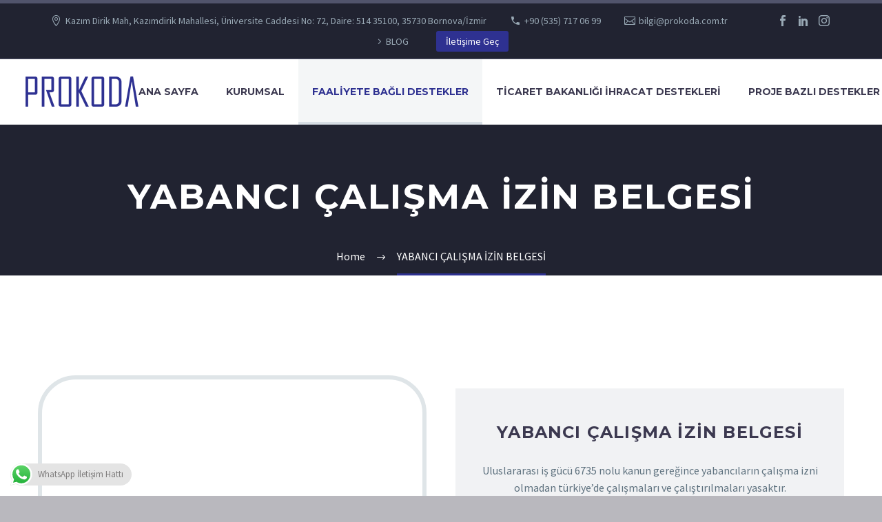

--- FILE ---
content_type: text/html; charset=UTF-8
request_url: https://prokoda.com.tr/yabanci-calisma-izin-belgesi/
body_size: 21861
content:
<!DOCTYPE html>
<!--[if IE 7]>
<html class="ie ie7" lang="tr" xmlns:og="http://ogp.me/ns#" xmlns:fb="http://ogp.me/ns/fb#">
<![endif]-->
<!--[if IE 8]>
<html class="ie ie8" lang="tr" xmlns:og="http://ogp.me/ns#" xmlns:fb="http://ogp.me/ns/fb#">
<![endif]-->
<!--[if !(IE 7) | !(IE 8) ]><!-->
<html lang="tr" xmlns:og="http://ogp.me/ns#" xmlns:fb="http://ogp.me/ns/fb#">
<!--<![endif]-->
<head>
	<meta charset="UTF-8">
	<meta name="viewport" content="width=device-width, initial-scale=1.0" />
	<link rel="profile" href="https://gmpg.org/xfn/11">
	<link rel="pingback" href="https://prokoda.com.tr/xmlrpc.php">
	<meta name='robots' content='index, follow, max-image-preview:large, max-snippet:-1, max-video-preview:-1' />

	<!-- This site is optimized with the Yoast SEO plugin v19.4 - https://yoast.com/wordpress/plugins/seo/ -->
	<title>YABANCI ÇALIŞMA İZİN BELGESİ - Prokoda</title>
	<meta name="description" content="Yurt dışında yabancının bulunduğu türkiye cumhuriyeti büyükelçilikleri veya baş konsolosluklarına yapılır. Detaylı bilgi için..." />
	<link rel="canonical" href="https://prokoda.com.tr/yabanci-calisma-izin-belgesi/" />
	<meta property="og:locale" content="tr_TR" />
	<meta property="og:type" content="article" />
	<meta property="og:title" content="YABANCI ÇALIŞMA İZİN BELGESİ - Prokoda" />
	<meta property="og:description" content="Yurt dışında yabancının bulunduğu türkiye cumhuriyeti büyükelçilikleri veya baş konsolosluklarına yapılır. Detaylı bilgi için..." />
	<meta property="og:url" content="https://prokoda.com.tr/yabanci-calisma-izin-belgesi/" />
	<meta property="og:site_name" content="Prokoda" />
	<meta property="article:modified_time" content="2022-08-01T20:00:57+00:00" />
	<meta property="og:image" content="https://prokoda.com.tr/wp-content/uploads/2022/07/yabanci-izin-belgesi.jpg" />
	<meta name="twitter:card" content="summary_large_image" />
	<meta name="twitter:label1" content="Tahmini okuma süresi" />
	<meta name="twitter:data1" content="1 dakika" />
	<script type="application/ld+json" class="yoast-schema-graph">{"@context":"https://schema.org","@graph":[{"@type":"WebSite","@id":"https://prokoda.com.tr/#website","url":"https://prokoda.com.tr/","name":"Prokoda","description":"Prokoda Devlet Destekleri, Proje ve Teşvik Danışmanlığı Hizmetleri","potentialAction":[{"@type":"SearchAction","target":{"@type":"EntryPoint","urlTemplate":"https://prokoda.com.tr/?s={search_term_string}"},"query-input":"required name=search_term_string"}],"inLanguage":"tr"},{"@type":"ImageObject","inLanguage":"tr","@id":"https://prokoda.com.tr/yabanci-calisma-izin-belgesi/#primaryimage","url":"https://prokoda.com.tr/wp-content/uploads/2022/07/yabanci-izin-belgesi.jpg","contentUrl":"https://prokoda.com.tr/wp-content/uploads/2022/07/yabanci-izin-belgesi.jpg","width":750,"height":500},{"@type":"WebPage","@id":"https://prokoda.com.tr/yabanci-calisma-izin-belgesi/","url":"https://prokoda.com.tr/yabanci-calisma-izin-belgesi/","name":"YABANCI ÇALIŞMA İZİN BELGESİ - Prokoda","isPartOf":{"@id":"https://prokoda.com.tr/#website"},"primaryImageOfPage":{"@id":"https://prokoda.com.tr/yabanci-calisma-izin-belgesi/#primaryimage"},"image":{"@id":"https://prokoda.com.tr/yabanci-calisma-izin-belgesi/#primaryimage"},"thumbnailUrl":"https://prokoda.com.tr/wp-content/uploads/2022/07/yabanci-izin-belgesi.jpg","datePublished":"2022-07-18T13:05:58+00:00","dateModified":"2022-08-01T20:00:57+00:00","description":"Yurt dışında yabancının bulunduğu türkiye cumhuriyeti büyükelçilikleri veya baş konsolosluklarına yapılır. Detaylı bilgi için...","breadcrumb":{"@id":"https://prokoda.com.tr/yabanci-calisma-izin-belgesi/#breadcrumb"},"inLanguage":"tr","potentialAction":[{"@type":"ReadAction","target":["https://prokoda.com.tr/yabanci-calisma-izin-belgesi/"]}]},{"@type":"BreadcrumbList","@id":"https://prokoda.com.tr/yabanci-calisma-izin-belgesi/#breadcrumb","itemListElement":[{"@type":"ListItem","position":1,"name":"Anasayfa","item":"https://prokoda.com.tr/"},{"@type":"ListItem","position":2,"name":"YABANCI ÇALIŞMA İZİN BELGESİ"}]}]}</script>
	<!-- / Yoast SEO plugin. -->


<link rel='dns-prefetch' href='//www.google.com' />
<link rel='dns-prefetch' href='//fonts.googleapis.com' />
<link rel="alternate" type="application/rss+xml" title="Prokoda &raquo; akışı" href="https://prokoda.com.tr/feed/" />
<link rel="alternate" type="application/rss+xml" title="Prokoda &raquo; yorum akışı" href="https://prokoda.com.tr/comments/feed/" />
<link rel="alternate" title="oEmbed (JSON)" type="application/json+oembed" href="https://prokoda.com.tr/wp-json/oembed/1.0/embed?url=https%3A%2F%2Fprokoda.com.tr%2Fyabanci-calisma-izin-belgesi%2F" />
<link rel="alternate" title="oEmbed (XML)" type="text/xml+oembed" href="https://prokoda.com.tr/wp-json/oembed/1.0/embed?url=https%3A%2F%2Fprokoda.com.tr%2Fyabanci-calisma-izin-belgesi%2F&#038;format=xml" />
<style id='wp-img-auto-sizes-contain-inline-css' type='text/css'>
img:is([sizes=auto i],[sizes^="auto," i]){contain-intrinsic-size:3000px 1500px}
/*# sourceURL=wp-img-auto-sizes-contain-inline-css */
</style>
<link rel='stylesheet' id='layerslider-css' href='https://prokoda.com.tr/wp-content/plugins/LayerSlider/assets/static/layerslider/css/layerslider.css?ver=7.2.1' type='text/css' media='all' />
<link rel='stylesheet' id='thegem-preloader-css' href='https://prokoda.com.tr/wp-content/themes/thegem-elementor/css/thegem-preloader.css?ver=5.4.1' type='text/css' media='all' />
<style id='thegem-preloader-inline-css' type='text/css'>

		body:not(.compose-mode) .gem-icon-style-gradient span,
		body:not(.compose-mode) .gem-icon .gem-icon-half-1,
		body:not(.compose-mode) .gem-icon .gem-icon-half-2 {
			opacity: 0 !important;
			}
/*# sourceURL=thegem-preloader-inline-css */
</style>
<link rel='stylesheet' id='thegem-reset-css' href='https://prokoda.com.tr/wp-content/themes/thegem-elementor/css/thegem-reset.css?ver=5.4.1' type='text/css' media='all' />
<link rel='stylesheet' id='thegem-grid-css' href='https://prokoda.com.tr/wp-content/themes/thegem-elementor/css/thegem-grid.css?ver=5.4.1' type='text/css' media='all' />
<link rel='stylesheet' id='thegem-header-css' href='https://prokoda.com.tr/wp-content/themes/thegem-elementor/css/thegem-header.css?ver=5.4.1' type='text/css' media='all' />
<link rel='stylesheet' id='thegem-style-css' href='https://prokoda.com.tr/wp-content/themes/thegem-elementor/style.css?ver=6.9' type='text/css' media='all' />
<link rel='stylesheet' id='thegem-widgets-css' href='https://prokoda.com.tr/wp-content/themes/thegem-elementor/css/thegem-widgets.css?ver=5.4.1' type='text/css' media='all' />
<link rel='stylesheet' id='thegem-new-css-css' href='https://prokoda.com.tr/wp-content/themes/thegem-elementor/css/thegem-new-css.css?ver=5.4.1' type='text/css' media='all' />
<link rel='stylesheet' id='perevazka-css-css-css' href='https://prokoda.com.tr/wp-content/themes/thegem-elementor/css/thegem-perevazka-css.css?ver=5.4.1' type='text/css' media='all' />
<link rel='stylesheet' id='thegem-google-fonts-css' href='//fonts.googleapis.com/css?family=Source+Sans+Pro%3A200%2C200italic%2C300%2C300italic%2C400%2C400italic%2C600%2C600italic%2C700%2C700italic%2C900%2C900italic%7CMontserrat%3A100%2C200%2C300%2C400%2C500%2C600%2C700%2C800%2C900%2C100italic%2C200italic%2C300italic%2C400italic%2C500italic%2C600italic%2C700italic%2C800italic%2C900italic&#038;subset=cyrillic%2Ccyrillic-ext%2Cgreek%2Cgreek-ext%2Clatin%2Clatin-ext%2Cvietnamese&#038;ver=6.9' type='text/css' media='all' />
<link rel='stylesheet' id='thegem-custom-css' href='https://prokoda.com.tr/wp-content/themes/thegem-elementor/css/custom-DL7KPgcM.css?ver=5.4.1' type='text/css' media='all' />
<style id='thegem-custom-inline-css' type='text/css'>
#page-title {background-color: #212331;padding-top: 80px;padding-bottom: 80px;}#page-title h1,#page-title .title-rich-content {color: #ffffff;}.page-title-excerpt {color: #ffffff;margin-top: 18px;}#page-title .page-title-title {margin-top: 0px;}.page-title-inner,body .breadcrumbs{padding-left: 0px;padding-right: 0px;}body .breadcrumbs,body .breadcrumbs a,body .bc-devider:before {color: #fff;}body .breadcrumbs .current {	color: #2E3191FF;	border-bottom: 3px solid #2E3191FF;}body .page-title-block .breadcrumbs-container{	text-align: center;}.page-breadcrumbs ul li a,.page-breadcrumbs ul li:not(:last-child):after{	color: #99A9B5FF;}.page-breadcrumbs ul li{	color: #3C3950FF;}.page-breadcrumbs ul li a:hover{	color: #3C3950FF;}.block-content {padding-top: 135px;}.block-content:last-of-type {padding-bottom: 110px;}#top-area {	display: block;}@media (max-width: 991px) {#page-title {padding-top: 80px;padding-bottom: 80px;}.page-title-inner, body .breadcrumbs{padding-left: 0px;padding-right: 0px;}.page-title-excerpt {margin-top: 18px;}#page-title .page-title-title {margin-top: 0px;}.block-content {}.block-content:last-of-type {}#top-area {	display: block;}}@media (max-width: 767px) {#page-title {padding-top: 80px;padding-bottom: 80px;}.page-title-inner,body .breadcrumbs{padding-left: 0px;padding-right: 0px;}.page-title-excerpt {margin-top: 18px;}#page-title .page-title-title {margin-top: 0px;}.block-content {}.block-content:last-of-type {}#top-area {	display: none;}}
/*# sourceURL=thegem-custom-inline-css */
</style>
<link rel='stylesheet' id='jquery-fancybox-css' href='https://prokoda.com.tr/wp-content/themes/thegem-elementor/js/fancyBox/jquery.fancybox.min.css?ver=5.4.1' type='text/css' media='all' />
<style id='wp-emoji-styles-inline-css' type='text/css'>

	img.wp-smiley, img.emoji {
		display: inline !important;
		border: none !important;
		box-shadow: none !important;
		height: 1em !important;
		width: 1em !important;
		margin: 0 0.07em !important;
		vertical-align: -0.1em !important;
		background: none !important;
		padding: 0 !important;
	}
/*# sourceURL=wp-emoji-styles-inline-css */
</style>
<link rel='stylesheet' id='wp-block-library-css' href='https://prokoda.com.tr/wp-includes/css/dist/block-library/style.min.css?ver=6.9' type='text/css' media='all' />
<style id='global-styles-inline-css' type='text/css'>
:root{--wp--preset--aspect-ratio--square: 1;--wp--preset--aspect-ratio--4-3: 4/3;--wp--preset--aspect-ratio--3-4: 3/4;--wp--preset--aspect-ratio--3-2: 3/2;--wp--preset--aspect-ratio--2-3: 2/3;--wp--preset--aspect-ratio--16-9: 16/9;--wp--preset--aspect-ratio--9-16: 9/16;--wp--preset--color--black: #000000;--wp--preset--color--cyan-bluish-gray: #abb8c3;--wp--preset--color--white: #ffffff;--wp--preset--color--pale-pink: #f78da7;--wp--preset--color--vivid-red: #cf2e2e;--wp--preset--color--luminous-vivid-orange: #ff6900;--wp--preset--color--luminous-vivid-amber: #fcb900;--wp--preset--color--light-green-cyan: #7bdcb5;--wp--preset--color--vivid-green-cyan: #00d084;--wp--preset--color--pale-cyan-blue: #8ed1fc;--wp--preset--color--vivid-cyan-blue: #0693e3;--wp--preset--color--vivid-purple: #9b51e0;--wp--preset--gradient--vivid-cyan-blue-to-vivid-purple: linear-gradient(135deg,rgb(6,147,227) 0%,rgb(155,81,224) 100%);--wp--preset--gradient--light-green-cyan-to-vivid-green-cyan: linear-gradient(135deg,rgb(122,220,180) 0%,rgb(0,208,130) 100%);--wp--preset--gradient--luminous-vivid-amber-to-luminous-vivid-orange: linear-gradient(135deg,rgb(252,185,0) 0%,rgb(255,105,0) 100%);--wp--preset--gradient--luminous-vivid-orange-to-vivid-red: linear-gradient(135deg,rgb(255,105,0) 0%,rgb(207,46,46) 100%);--wp--preset--gradient--very-light-gray-to-cyan-bluish-gray: linear-gradient(135deg,rgb(238,238,238) 0%,rgb(169,184,195) 100%);--wp--preset--gradient--cool-to-warm-spectrum: linear-gradient(135deg,rgb(74,234,220) 0%,rgb(151,120,209) 20%,rgb(207,42,186) 40%,rgb(238,44,130) 60%,rgb(251,105,98) 80%,rgb(254,248,76) 100%);--wp--preset--gradient--blush-light-purple: linear-gradient(135deg,rgb(255,206,236) 0%,rgb(152,150,240) 100%);--wp--preset--gradient--blush-bordeaux: linear-gradient(135deg,rgb(254,205,165) 0%,rgb(254,45,45) 50%,rgb(107,0,62) 100%);--wp--preset--gradient--luminous-dusk: linear-gradient(135deg,rgb(255,203,112) 0%,rgb(199,81,192) 50%,rgb(65,88,208) 100%);--wp--preset--gradient--pale-ocean: linear-gradient(135deg,rgb(255,245,203) 0%,rgb(182,227,212) 50%,rgb(51,167,181) 100%);--wp--preset--gradient--electric-grass: linear-gradient(135deg,rgb(202,248,128) 0%,rgb(113,206,126) 100%);--wp--preset--gradient--midnight: linear-gradient(135deg,rgb(2,3,129) 0%,rgb(40,116,252) 100%);--wp--preset--font-size--small: 13px;--wp--preset--font-size--medium: 20px;--wp--preset--font-size--large: 36px;--wp--preset--font-size--x-large: 42px;--wp--preset--spacing--20: 0.44rem;--wp--preset--spacing--30: 0.67rem;--wp--preset--spacing--40: 1rem;--wp--preset--spacing--50: 1.5rem;--wp--preset--spacing--60: 2.25rem;--wp--preset--spacing--70: 3.38rem;--wp--preset--spacing--80: 5.06rem;--wp--preset--shadow--natural: 6px 6px 9px rgba(0, 0, 0, 0.2);--wp--preset--shadow--deep: 12px 12px 50px rgba(0, 0, 0, 0.4);--wp--preset--shadow--sharp: 6px 6px 0px rgba(0, 0, 0, 0.2);--wp--preset--shadow--outlined: 6px 6px 0px -3px rgb(255, 255, 255), 6px 6px rgb(0, 0, 0);--wp--preset--shadow--crisp: 6px 6px 0px rgb(0, 0, 0);}:where(.is-layout-flex){gap: 0.5em;}:where(.is-layout-grid){gap: 0.5em;}body .is-layout-flex{display: flex;}.is-layout-flex{flex-wrap: wrap;align-items: center;}.is-layout-flex > :is(*, div){margin: 0;}body .is-layout-grid{display: grid;}.is-layout-grid > :is(*, div){margin: 0;}:where(.wp-block-columns.is-layout-flex){gap: 2em;}:where(.wp-block-columns.is-layout-grid){gap: 2em;}:where(.wp-block-post-template.is-layout-flex){gap: 1.25em;}:where(.wp-block-post-template.is-layout-grid){gap: 1.25em;}.has-black-color{color: var(--wp--preset--color--black) !important;}.has-cyan-bluish-gray-color{color: var(--wp--preset--color--cyan-bluish-gray) !important;}.has-white-color{color: var(--wp--preset--color--white) !important;}.has-pale-pink-color{color: var(--wp--preset--color--pale-pink) !important;}.has-vivid-red-color{color: var(--wp--preset--color--vivid-red) !important;}.has-luminous-vivid-orange-color{color: var(--wp--preset--color--luminous-vivid-orange) !important;}.has-luminous-vivid-amber-color{color: var(--wp--preset--color--luminous-vivid-amber) !important;}.has-light-green-cyan-color{color: var(--wp--preset--color--light-green-cyan) !important;}.has-vivid-green-cyan-color{color: var(--wp--preset--color--vivid-green-cyan) !important;}.has-pale-cyan-blue-color{color: var(--wp--preset--color--pale-cyan-blue) !important;}.has-vivid-cyan-blue-color{color: var(--wp--preset--color--vivid-cyan-blue) !important;}.has-vivid-purple-color{color: var(--wp--preset--color--vivid-purple) !important;}.has-black-background-color{background-color: var(--wp--preset--color--black) !important;}.has-cyan-bluish-gray-background-color{background-color: var(--wp--preset--color--cyan-bluish-gray) !important;}.has-white-background-color{background-color: var(--wp--preset--color--white) !important;}.has-pale-pink-background-color{background-color: var(--wp--preset--color--pale-pink) !important;}.has-vivid-red-background-color{background-color: var(--wp--preset--color--vivid-red) !important;}.has-luminous-vivid-orange-background-color{background-color: var(--wp--preset--color--luminous-vivid-orange) !important;}.has-luminous-vivid-amber-background-color{background-color: var(--wp--preset--color--luminous-vivid-amber) !important;}.has-light-green-cyan-background-color{background-color: var(--wp--preset--color--light-green-cyan) !important;}.has-vivid-green-cyan-background-color{background-color: var(--wp--preset--color--vivid-green-cyan) !important;}.has-pale-cyan-blue-background-color{background-color: var(--wp--preset--color--pale-cyan-blue) !important;}.has-vivid-cyan-blue-background-color{background-color: var(--wp--preset--color--vivid-cyan-blue) !important;}.has-vivid-purple-background-color{background-color: var(--wp--preset--color--vivid-purple) !important;}.has-black-border-color{border-color: var(--wp--preset--color--black) !important;}.has-cyan-bluish-gray-border-color{border-color: var(--wp--preset--color--cyan-bluish-gray) !important;}.has-white-border-color{border-color: var(--wp--preset--color--white) !important;}.has-pale-pink-border-color{border-color: var(--wp--preset--color--pale-pink) !important;}.has-vivid-red-border-color{border-color: var(--wp--preset--color--vivid-red) !important;}.has-luminous-vivid-orange-border-color{border-color: var(--wp--preset--color--luminous-vivid-orange) !important;}.has-luminous-vivid-amber-border-color{border-color: var(--wp--preset--color--luminous-vivid-amber) !important;}.has-light-green-cyan-border-color{border-color: var(--wp--preset--color--light-green-cyan) !important;}.has-vivid-green-cyan-border-color{border-color: var(--wp--preset--color--vivid-green-cyan) !important;}.has-pale-cyan-blue-border-color{border-color: var(--wp--preset--color--pale-cyan-blue) !important;}.has-vivid-cyan-blue-border-color{border-color: var(--wp--preset--color--vivid-cyan-blue) !important;}.has-vivid-purple-border-color{border-color: var(--wp--preset--color--vivid-purple) !important;}.has-vivid-cyan-blue-to-vivid-purple-gradient-background{background: var(--wp--preset--gradient--vivid-cyan-blue-to-vivid-purple) !important;}.has-light-green-cyan-to-vivid-green-cyan-gradient-background{background: var(--wp--preset--gradient--light-green-cyan-to-vivid-green-cyan) !important;}.has-luminous-vivid-amber-to-luminous-vivid-orange-gradient-background{background: var(--wp--preset--gradient--luminous-vivid-amber-to-luminous-vivid-orange) !important;}.has-luminous-vivid-orange-to-vivid-red-gradient-background{background: var(--wp--preset--gradient--luminous-vivid-orange-to-vivid-red) !important;}.has-very-light-gray-to-cyan-bluish-gray-gradient-background{background: var(--wp--preset--gradient--very-light-gray-to-cyan-bluish-gray) !important;}.has-cool-to-warm-spectrum-gradient-background{background: var(--wp--preset--gradient--cool-to-warm-spectrum) !important;}.has-blush-light-purple-gradient-background{background: var(--wp--preset--gradient--blush-light-purple) !important;}.has-blush-bordeaux-gradient-background{background: var(--wp--preset--gradient--blush-bordeaux) !important;}.has-luminous-dusk-gradient-background{background: var(--wp--preset--gradient--luminous-dusk) !important;}.has-pale-ocean-gradient-background{background: var(--wp--preset--gradient--pale-ocean) !important;}.has-electric-grass-gradient-background{background: var(--wp--preset--gradient--electric-grass) !important;}.has-midnight-gradient-background{background: var(--wp--preset--gradient--midnight) !important;}.has-small-font-size{font-size: var(--wp--preset--font-size--small) !important;}.has-medium-font-size{font-size: var(--wp--preset--font-size--medium) !important;}.has-large-font-size{font-size: var(--wp--preset--font-size--large) !important;}.has-x-large-font-size{font-size: var(--wp--preset--font-size--x-large) !important;}
/*# sourceURL=global-styles-inline-css */
</style>

<style id='classic-theme-styles-inline-css' type='text/css'>
/*! This file is auto-generated */
.wp-block-button__link{color:#fff;background-color:#32373c;border-radius:9999px;box-shadow:none;text-decoration:none;padding:calc(.667em + 2px) calc(1.333em + 2px);font-size:1.125em}.wp-block-file__button{background:#32373c;color:#fff;text-decoration:none}
/*# sourceURL=/wp-includes/css/classic-themes.min.css */
</style>
<link rel='stylesheet' id='contact-form-7-css' href='https://prokoda.com.tr/wp-content/plugins/contact-form-7/includes/css/styles.css?ver=5.6' type='text/css' media='all' />
<link rel='stylesheet' id='elementor-icons-css' href='https://prokoda.com.tr/wp-content/plugins/elementor/assets/lib/eicons/css/elementor-icons.min.css?ver=5.15.0' type='text/css' media='all' />
<link rel='stylesheet' id='elementor-frontend-legacy-css' href='https://prokoda.com.tr/wp-content/plugins/elementor/assets/css/frontend-legacy.min.css?ver=3.6.4' type='text/css' media='all' />
<link rel='stylesheet' id='elementor-frontend-css' href='https://prokoda.com.tr/wp-content/plugins/elementor/assets/css/frontend-lite.min.css?ver=3.6.4' type='text/css' media='all' />
<link rel='stylesheet' id='elementor-post-5-css' href='https://prokoda.com.tr/wp-content/uploads/elementor/css/post-5.css?ver=1659000874' type='text/css' media='all' />
<link rel='stylesheet' id='elementor-post-25275-css' href='https://prokoda.com.tr/wp-content/uploads/elementor/css/post-25275.css?ver=1659384056' type='text/css' media='all' />
<link rel='stylesheet' id='google-fonts-1-css' href='https://fonts.googleapis.com/css?family=Roboto%3A100%2C100italic%2C200%2C200italic%2C300%2C300italic%2C400%2C400italic%2C500%2C500italic%2C600%2C600italic%2C700%2C700italic%2C800%2C800italic%2C900%2C900italic%7CRoboto+Slab%3A100%2C100italic%2C200%2C200italic%2C300%2C300italic%2C400%2C400italic%2C500%2C500italic%2C600%2C600italic%2C700%2C700italic%2C800%2C800italic%2C900%2C900italic&#038;display=auto&#038;subset=latin-ext&#038;ver=6.9' type='text/css' media='all' />
<script type="text/javascript">function fullHeightRow() {
			var fullHeight,
				offsetTop,
				element = document.getElementsByClassName('vc_row-o-full-height')[0];
			if (element) {
				fullHeight = window.innerHeight;
				offsetTop = window.pageYOffset + element.getBoundingClientRect().top;
				if (offsetTop < fullHeight) {
					fullHeight = 100 - offsetTop / (fullHeight / 100);
					element.style.minHeight = fullHeight + 'vh'
				}
			}
		}
		fullHeightRow();</script><script type="text/javascript" src="https://prokoda.com.tr/wp-includes/js/jquery/jquery.min.js?ver=3.7.1" id="jquery-core-js"></script>
<script type="text/javascript" src="https://prokoda.com.tr/wp-includes/js/jquery/jquery-migrate.min.js?ver=3.4.1" id="jquery-migrate-js"></script>
<script type="text/javascript" id="zilla-likes-js-extra">
/* <![CDATA[ */
var zilla_likes = {"ajaxurl":"https://prokoda.com.tr/wp-admin/admin-ajax.php"};
//# sourceURL=zilla-likes-js-extra
/* ]]> */
</script>
<script type="text/javascript" src="https://prokoda.com.tr/wp-content/plugins/zilla-likes/scripts/zilla-likes.js?ver=6.9" id="zilla-likes-js"></script>
<meta name="generator" content="Powered by LayerSlider 7.2.1 - Multi-Purpose, Responsive, Parallax, Mobile-Friendly Slider Plugin for WordPress." />
<!-- LayerSlider updates and docs at: https://layerslider.com -->
<link rel="https://api.w.org/" href="https://prokoda.com.tr/wp-json/" /><link rel="alternate" title="JSON" type="application/json" href="https://prokoda.com.tr/wp-json/wp/v2/pages/25275" /><link rel="EditURI" type="application/rsd+xml" title="RSD" href="https://prokoda.com.tr/xmlrpc.php?rsd" />
<meta name="generator" content="WordPress 6.9" />
<link rel='shortlink' href='https://prokoda.com.tr/?p=25275' />
<link rel="icon" href="https://prokoda.com.tr/wp-content/uploads/2022/06/logobg.png" sizes="32x32" />
<link rel="icon" href="https://prokoda.com.tr/wp-content/uploads/2022/06/logobg.png" sizes="192x192" />
<link rel="apple-touch-icon" href="https://prokoda.com.tr/wp-content/uploads/2022/06/logobg.png" />
<meta name="msapplication-TileImage" content="https://prokoda.com.tr/wp-content/uploads/2022/06/logobg.png" />

<style id="yellow-pencil">
/*
	The following CSS codes are created by the YellowPencil plugin.
	https://yellowpencil.waspthemes.com/
*/
#primary-menu .menu-item .megamenu-column-header{white-space:pre-line;}#page-title .breadcrumbs .current{color:#fff;}.blog .post-meta-conteiner span{display:none!important;}.elementor-element-907a49b a .styled-subtitle{width:256%;}@media (max-width:479px){#primary-menu .megamenu-column-header a{text-transform: uppercase!important;}}@media (min-width:10px){#primary-menu > .menu-item > a{text-transform: uppercase!important;}}
</style>		
	<!-- Global site tag (gtag.js) - Google Analytics -->
<script async src="https://www.googletagmanager.com/gtag/js?id=G-C5P2BWBL3Q"></script>
<script>
  window.dataLayer = window.dataLayer || [];
  function gtag(){dataLayer.push(arguments);}
  gtag('js', new Date());

  gtag('config', 'G-C5P2BWBL3Q');
</script>
<link rel='stylesheet' id='icons-elegant-css' href='https://prokoda.com.tr/wp-content/themes/thegem-elementor/css/icons-elegant.css?ver=5.4.1' type='text/css' media='all' />
<link rel='stylesheet' id='icons-material-css' href='https://prokoda.com.tr/wp-content/themes/thegem-elementor/css/icons-material.css?ver=5.4.1' type='text/css' media='all' />
<link rel='stylesheet' id='icons-fontawesome-css' href='https://prokoda.com.tr/wp-content/themes/thegem-elementor/css/icons-fontawesome.css?ver=5.4.1' type='text/css' media='all' />
<link rel='stylesheet' id='thegem-lazy-loading-animations-css' href='https://prokoda.com.tr/wp-content/themes/thegem-elementor/css/thegem-lazy-loading-animations.css?ver=5.4.1' type='text/css' media='all' />
<link rel='stylesheet' id='thegem-wrapboxes-css' href='https://prokoda.com.tr/wp-content/themes/thegem-elementor/css/thegem-wrapboxes.css?ver=5.4.1' type='text/css' media='all' />
<link rel='stylesheet' id='thegem-styledimage-css' href='https://prokoda.com.tr/wp-content/plugins/thegem-elements-elementor/inc/elementor/widgets/image/assets/css/thegem-styledimage.css' type='text/css' media='all' />
<link rel='stylesheet' id='thegem-styled-textbox-css' href='https://prokoda.com.tr/wp-content/plugins/thegem-elements-elementor/inc/elementor/widgets/textbox/assets/css/thegem-styled-textbox.css' type='text/css' media='all' />
<link rel='stylesheet' id='elementor-post-25559-css' href='https://prokoda.com.tr/wp-content/uploads/elementor/css/post-25559.css?ver=1659342264' type='text/css' media='all' />
<link rel='stylesheet' id='thegem-contact-form7-css' href='https://prokoda.com.tr/wp-content/plugins/thegem-elements-elementor/inc/elementor/widgets/contact-form-7/assets/css/thegem-cf7.css' type='text/css' media='all' />
<link rel='stylesheet' id='elementor-icons-shared-1-css' href='https://prokoda.com.tr/wp-content/themes/thegem-elementor/css/icons-elegant.css?ver=1.0.0' type='text/css' media='all' />
<link rel='stylesheet' id='elementor-icons-thegem-elegant-css' href='https://prokoda.com.tr/wp-content/themes/thegem-elementor/css/icons-elegant.css?ver=1.0.0' type='text/css' media='all' />
<link rel='stylesheet' id='elementor-icons-shared-0-css' href='https://prokoda.com.tr/wp-content/plugins/elementor/assets/lib/font-awesome/css/fontawesome.min.css?ver=5.15.3' type='text/css' media='all' />
<link rel='stylesheet' id='elementor-icons-fa-brands-css' href='https://prokoda.com.tr/wp-content/plugins/elementor/assets/lib/font-awesome/css/brands.min.css?ver=5.15.3' type='text/css' media='all' />
</head>


<body data-rsssl=1 class="wp-singular page-template page-template-page-fullwidth page-template-page-fullwidth-php page page-id-25275 wp-theme-thegem-elementor non-logged-in elementor-default elementor-kit-5 elementor-page elementor-page-25275">

	<script type="text/javascript">
		var gemSettings = {"isTouch":"","forcedLasyDisabled":"","tabletPortrait":"1","tabletLandscape":"","topAreaMobileDisable":"","parallaxDisabled":"","fillTopArea":"","themePath":"https:\/\/prokoda.com.tr\/wp-content\/themes\/thegem-elementor","rootUrl":"https:\/\/prokoda.com.tr","mobileEffectsEnabled":"","isRTL":""};
		(function() {
    function isTouchDevice() {
        return (('ontouchstart' in window) ||
            (navigator.MaxTouchPoints > 0) ||
            (navigator.msMaxTouchPoints > 0));
    }

    window.gemSettings.isTouch = isTouchDevice();

    function userAgentDetection() {
        var ua = navigator.userAgent.toLowerCase(),
        platform = navigator.platform.toLowerCase(),
        UA = ua.match(/(opera|ie|firefox|chrome|version)[\s\/:]([\w\d\.]+)?.*?(safari|version[\s\/:]([\w\d\.]+)|$)/) || [null, 'unknown', 0],
        mode = UA[1] == 'ie' && document.documentMode;

        window.gemBrowser = {
            name: (UA[1] == 'version') ? UA[3] : UA[1],
            version: UA[2],
            platform: {
                name: ua.match(/ip(?:ad|od|hone)/) ? 'ios' : (ua.match(/(?:webos|android)/) || platform.match(/mac|win|linux/) || ['other'])[0]
                }
        };
            }

    window.updateGemClientSize = function() {
        if (window.gemOptions == null || window.gemOptions == undefined) {
            window.gemOptions = {
                first: false,
                clientWidth: 0,
                clientHeight: 0,
                innerWidth: -1
            };
        }

        window.gemOptions.clientWidth = window.innerWidth || document.documentElement.clientWidth;
        if (document.body != null && !window.gemOptions.clientWidth) {
            window.gemOptions.clientWidth = document.body.clientWidth;
        }

        window.gemOptions.clientHeight = window.innerHeight || document.documentElement.clientHeight;
        if (document.body != null && !window.gemOptions.clientHeight) {
            window.gemOptions.clientHeight = document.body.clientHeight;
        }
    };

    window.updateGemInnerSize = function(width) {
        window.gemOptions.innerWidth = width != undefined ? width : (document.body != null ? document.body.clientWidth : 0);
    };

    userAgentDetection();
    window.updateGemClientSize(true);

    window.gemSettings.lasyDisabled = window.gemSettings.forcedLasyDisabled || (!window.gemSettings.mobileEffectsEnabled && (window.gemSettings.isTouch || window.gemOptions.clientWidth <= 800));
})();
		(function() {
    if (window.gemBrowser.name == 'safari') {
        try {
            var safariVersion = parseInt(window.gemBrowser.version);
        } catch(e) {
            var safariVersion = 0;
        }
        if (safariVersion >= 9) {
            window.gemSettings.parallaxDisabled = true;
            window.gemSettings.fillTopArea = true;
        }
    }
})();
		(function() {
    var fullwithData = {
        page: null,
        pageWidth: 0,
        pageOffset: {},
        fixVcRow: true,
        pagePaddingLeft: 0
    };

    function updateFullwidthData() {
        fullwithData.pageOffset = fullwithData.page.getBoundingClientRect();
        fullwithData.pageWidth = parseFloat(fullwithData.pageOffset.width);
        fullwithData.pagePaddingLeft = 0;

        if (fullwithData.page.className.indexOf('vertical-header') != -1) {
            fullwithData.pagePaddingLeft = 45;
            if (fullwithData.pageWidth >= 1600) {
                fullwithData.pagePaddingLeft = 360;
            }
            if (fullwithData.pageWidth < 980) {
                fullwithData.pagePaddingLeft = 0;
            }
        }
    }

    function gem_fix_fullwidth_position(element) {
        if (element == null) {
            return false;
        }

        if (fullwithData.page == null) {
            fullwithData.page = document.getElementById('page');
            updateFullwidthData();
        }

        /*if (fullwithData.pageWidth < 1170) {
            return false;
        }*/

        if (!fullwithData.fixVcRow) {
            return false;
        }

        if (element.previousElementSibling != null && element.previousElementSibling != undefined && element.previousElementSibling.className.indexOf('fullwidth-block') == -1) {
            var elementParentViewportOffset = element.previousElementSibling.getBoundingClientRect();
        } else {
            var elementParentViewportOffset = element.parentNode.getBoundingClientRect();
        }

        /*if (elementParentViewportOffset.top > window.gemOptions.clientHeight) {
            fullwithData.fixVcRow = false;
            return false;
        }*/

        if (element.className.indexOf('vc_row') != -1) {
            var elementMarginLeft = -21;
            var elementMarginRight = -21;
        } else {
            var elementMarginLeft = 0;
            var elementMarginRight = 0;
        }

        var offset = parseInt(fullwithData.pageOffset.left + 0.5) - parseInt((elementParentViewportOffset.left < 0 ? 0 : elementParentViewportOffset.left) + 0.5) - elementMarginLeft + fullwithData.pagePaddingLeft;
        var offsetKey = window.gemSettings.isRTL ? 'right' : 'left';

        element.style.position = 'relative';
        element.style[offsetKey] = offset + 'px';
        element.style.width = fullwithData.pageWidth - fullwithData.pagePaddingLeft + 'px';

        if (element.className.indexOf('vc_row') == -1) {
            element.setAttribute('data-fullwidth-updated', 1);
        }

        if (element.className.indexOf('vc_row') != -1 && !element.hasAttribute('data-vc-stretch-content')) {
            var el_full = element.parentNode.querySelector('.vc_row-full-width-before');
            var padding = -1 * offset;
            0 > padding && (padding = 0);
            var paddingRight = fullwithData.pageWidth - padding - el_full.offsetWidth + elementMarginLeft + elementMarginRight;
            0 > paddingRight && (paddingRight = 0);
            element.style.paddingLeft = padding + 'px';
            element.style.paddingRight = paddingRight + 'px';
        }
    }

    window.gem_fix_fullwidth_position = gem_fix_fullwidth_position;

    document.addEventListener('DOMContentLoaded', function() {
        var classes = [];

        if (window.gemSettings.isTouch) {
            document.body.classList.add('thegem-touch');
        }

        if (window.gemSettings.lasyDisabled && !window.gemSettings.forcedLasyDisabled) {
            document.body.classList.add('thegem-effects-disabled');
        }
    });

    if (window.gemSettings.parallaxDisabled) {
        var head  = document.getElementsByTagName('head')[0],
            link  = document.createElement('style');
        link.rel  = 'stylesheet';
        link.type = 'text/css';
        link.innerHTML = ".fullwidth-block.fullwidth-block-parallax-fixed .fullwidth-block-background { background-attachment: scroll !important; }";
        head.appendChild(link);
    }
})();

(function() {
    setTimeout(function() {
        var preloader = document.getElementById('page-preloader');
        if (preloader != null && preloader != undefined) {
            preloader.className += ' preloader-loaded';
        }
    }, window.pagePreloaderHideTime || 1000);
})();
	</script>
	


<div id="page" class="layout-fullwidth header-style-1">

			<a href="#page" class="scroll-top-button"></a>
	
	
					<div class="top-area-background top-area-scroll-hide">
				<div id="top-area" class="top-area top-area-style-default top-area-alignment-center">
	<div class="container container-fullwidth">
		<div class="top-area-items inline-inside">
							<div class="top-area-block top-area-contacts"><div class="gem-contacts inline-inside"><div class="gem-contacts-item gem-contacts-address">Kazım Dirik Mah, Kazımdirik Mahallesi, Üniversite Caddesi No: 72, Daire: 514 35100, 35730 Bornova/İzmir</div><div class="gem-contacts-item gem-contacts-phone"><a href="tel:+90 (535) 717 06 99">+90 (535) 717 06 99</a></div><div class="gem-contacts-item gem-contacts-email"><a href="mailto:bilgi@prokoda.com.tr">bilgi@prokoda.com.tr</a></div></div></div>
										<div class="top-area-block top-area-socials socials-colored-hover">			<div class="socials inline-inside">
															<a class="socials-item" href="https://www.facebook.com/people/Prokoda-Izmir/100075836662865/"
						   target="_blank" title="Facebook"><i
									class="socials-item-icon facebook "></i></a>
																				<a class="socials-item" href="https://tr.linkedin.com/in/tarık-uğur-97137652"
						   target="_blank" title="LinkedIn"><i
									class="socials-item-icon linkedin "></i></a>
																													<a class="socials-item" href="https://www.instagram.com/prokodadanismanlik/"
						   target="_blank" title="Instagram"><i
									class="socials-item-icon instagram "></i></a>
																																																																																																																																																																																																																																																																																																													
			</div>
			</div>
										<div class="top-area-block top-area-menu">
											<nav id="top-area-menu">
							<ul id="top-area-navigation" class="nav-menu styled inline-inside"><li id="menu-item-25171" class="menu-item menu-item-type-custom menu-item-object-custom menu-item-25171"><a href="https://prokoda.com.tr/blog/">BLOG</a></li>
</ul>						</nav>
																<div class="top-area-button"><div class="gem-button-container gem-button-position-inline"><a class="gem-button gem-button-size-tiny gem-button-style-flat gem-button-text-weight-normal gem-button-no-uppercase" style="border-radius: 3px;" onmouseleave="" onmouseenter="" href="https://prokoda.com.tr/iletisim/" target="_self">İletişime Geç</a></div> </div>
									</div>
					</div>
	</div>
</div>
			</div>
		
		<div id="site-header-wrapper"  class="  " >
			
			
			<header id="site-header" class="site-header animated-header mobile-menu-layout-slide-horizontal" role="banner">
								
				<div class="header-background">
					<div class="container container-fullwidth">
						<div class="header-main logo-position-left header-layout-default header-layout-fullwidth header-style-1">
																							<div class="site-title">
											<div class="site-logo" style="width:164px;">
			<a href="https://prokoda.com.tr/" rel="home">
									<span class="logo"><img src="https://prokoda.com.tr/wp-content/uploads/thegem-logos/logo_3ccbae9f149c81d12d7c97e3d12aea70_1x.png" srcset="https://prokoda.com.tr/wp-content/uploads/thegem-logos/logo_3ccbae9f149c81d12d7c97e3d12aea70_1x.png 1x,https://prokoda.com.tr/wp-content/uploads/thegem-logos/logo_3ccbae9f149c81d12d7c97e3d12aea70_2x.png 2x,https://prokoda.com.tr/wp-content/uploads/thegem-logos/logo_3ccbae9f149c81d12d7c97e3d12aea70_3x.png 3x" alt="Prokoda" style="width:164px;" class="tgp-exclude default"/><img src="https://prokoda.com.tr/wp-content/uploads/thegem-logos/logo_0770f77d39f7b9941689436543f55ea0_1x.png" srcset="https://prokoda.com.tr/wp-content/uploads/thegem-logos/logo_0770f77d39f7b9941689436543f55ea0_1x.png 1x,https://prokoda.com.tr/wp-content/uploads/thegem-logos/logo_0770f77d39f7b9941689436543f55ea0_2x.png 2x,https://prokoda.com.tr/wp-content/uploads/thegem-logos/logo_0770f77d39f7b9941689436543f55ea0_3x.png 3x" alt="Prokoda" style="width:132px;" class="tgp-exclude small"/></span>
							</a>
		</div>
										</div>
																											<nav id="primary-navigation" class="site-navigation primary-navigation" role="navigation">
											<button class="menu-toggle dl-trigger">Primary Menu<span class="menu-line-1"></span><span class="menu-line-2"></span><span class="menu-line-3"></span></button><div class="mobile-menu-slide-wrapper left"><button class="mobile-menu-slide-close"></button>																							<ul id="primary-menu" class="nav-menu styled no-responsive"><li id="menu-item-25177" class="menu-item menu-item-type-post_type menu-item-object-page menu-item-home menu-item-25177 megamenu-first-element"><a href="https://prokoda.com.tr/">Ana sayfa</a></li>
<li id="menu-item-25565" class="menu-item menu-item-type-custom menu-item-object-custom menu-item-has-children menu-item-parent menu-item-25565 megamenu-first-element"><a href="#">Kurumsal</a><span class="menu-item-parent-toggle"></span>
<ul class="sub-menu styled ">
	<li id="menu-item-25174" class="menu-item menu-item-type-post_type menu-item-object-page menu-item-25174 megamenu-first-element"><a href="https://prokoda.com.tr/biz-kimiz/">BİZ KİMİZ ?</a></li>
	<li id="menu-item-25175" class="menu-item menu-item-type-post_type menu-item-object-page menu-item-25175 megamenu-first-element"><a href="https://prokoda.com.tr/vizyonumuz/">VİZYONUMUZ</a></li>
	<li id="menu-item-25182" class="menu-item menu-item-type-post_type menu-item-object-page menu-item-25182 megamenu-first-element"><a href="https://prokoda.com.tr/misyonumuz/">MİSYONUMUZ</a></li>
	<li id="menu-item-25357" class="menu-item menu-item-type-post_type menu-item-object-page menu-item-25357 megamenu-first-element"><a href="https://prokoda.com.tr/hizmet-anlayisimiz/">HİZMET ANLAYIŞIMIZ</a></li>
	<li id="menu-item-25903" class="menu-item menu-item-type-post_type menu-item-object-page menu-item-25903 megamenu-first-element"><a href="https://prokoda.com.tr/aydinlatma-metni-kvkk/">AYDINLATMA METNİ (KVKK)</a></li>
</ul>
</li>
<li id="menu-item-25220" class="menu-item menu-item-type-custom menu-item-object-custom current-menu-ancestor menu-item-has-children menu-item-parent menu-item-25220 megamenu-enable megamenu-style-grid megamenu-first-element menu-item-current"><a href="#">Faaliyete Bağlı Destekler</a><span class="menu-item-parent-toggle"></span>
<ul class="sub-menu styled megamenu-empty-left megamenu-empty-right megamenu-empty-top megamenu-masonry" data-megamenu-columns="4"  style="padding-left:0px; padding-right:0px; padding-top:0px; padding-bottom:150px; ">
	<li id="menu-item-25233" class="menu-item menu-item-type-custom menu-item-object-custom current-menu-ancestor current-menu-parent menu-item-has-children menu-item-parent menu-item-25233 megamenu-first-element menu-item-current" style="width: 300px;" ><span class="megamenu-column-header"><a href="#">Resmi Kurum Belgeleri</a></span><span class="menu-item-parent-toggle"></span>
	<ul class="sub-menu styled megamenu-masonry">
		<li id="menu-item-25388" class="menu-item menu-item-type-post_type menu-item-object-page menu-item-25388"><a href="https://prokoda.com.tr/ced-muafiyet-belgesi/">ÇED MUAFİYET BELGESİ</a></li>
		<li id="menu-item-25389" class="menu-item menu-item-type-post_type menu-item-object-page menu-item-25389"><a href="https://prokoda.com.tr/kapasite-raporu/">KAPASİTE RAPORU</a></li>
		<li id="menu-item-25390" class="menu-item menu-item-type-post_type menu-item-object-page menu-item-25390"><a href="https://prokoda.com.tr/sanayi-sicil-belgesi/">SANAYİ SİCİL BELGESİ</a></li>
		<li id="menu-item-25391" class="menu-item menu-item-type-post_type menu-item-object-page menu-item-25391"><a href="https://prokoda.com.tr/sanayi-odasi-uyelik-islemleri/">SANAYİ ODASI ÜYELİK İŞLEMLERİ</a></li>
		<li id="menu-item-25392" class="menu-item menu-item-type-post_type menu-item-object-page menu-item-25392"><a href="https://prokoda.com.tr/sanayi-odasi-yillik-isletme-cetveli/">SANAYİ ODASI YILLIK İŞLETME  CETVELİ</a></li>
		<li id="menu-item-25393" class="menu-item menu-item-type-post_type menu-item-object-page menu-item-25393"><a href="https://prokoda.com.tr/yerli-mali-belgesi/">YERLİ MALI BELGESİ</a></li>
		<li id="menu-item-25395" class="menu-item menu-item-type-post_type menu-item-object-page menu-item-25395"><a href="https://prokoda.com.tr/dahilde-isleme-izin-belgesi/">DAHİLDE İŞLEME İZİN BELGESİ</a></li>
		<li id="menu-item-25396" class="menu-item menu-item-type-post_type menu-item-object-page current-menu-item page_item page-item-25275 current_page_item menu-item-25396 menu-item-active"><a href="https://prokoda.com.tr/yabanci-calisma-izin-belgesi/">YABANCI ÇALIŞMA İZİN BELGESİ</a></li>
		<li id="menu-item-25397" class="menu-item menu-item-type-post_type menu-item-object-page menu-item-25397"><a href="https://prokoda.com.tr/kep-adresi-alma/">KEP ADRESİ ALMA</a></li>
		<li id="menu-item-25398" class="menu-item menu-item-type-post_type menu-item-object-page menu-item-25398"><a href="https://prokoda.com.tr/meb-kurum-acma-danismanligi/">MEB KURUM AÇMA  DANIŞMANLIĞI</a></li>
	</ul>
</li>
	<li id="menu-item-25622" class="menu-item menu-item-type-post_type menu-item-object-page menu-item-has-children menu-item-parent menu-item-25622" style="width: 300px;" ><span class="megamenu-column-header"><a href="https://prokoda.com.tr/kosgeb-destekleri/">Kosgeb Destekleri</a></span><span class="menu-item-parent-toggle"></span>
	<ul class="sub-menu styled megamenu-masonry">
		<li id="menu-item-25383" class="menu-item menu-item-type-post_type menu-item-object-page menu-item-25383"><a href="https://prokoda.com.tr/isletme-gelistirme-destek-programi/">İŞLETME GELİŞTİRME  DESTEK PROGRAMI</a></li>
		<li id="menu-item-25384" class="menu-item menu-item-type-post_type menu-item-object-page menu-item-25384"><a href="https://prokoda.com.tr/mikro-ve-kucuk-olcekli-isletmelere-hizli-destek/">MİKRO VE KÜÇÜK ÖLÇEKLİ İŞLETMELERE  HIZLI DESTEK</a></li>
		<li id="menu-item-25385" class="menu-item menu-item-type-post_type menu-item-object-page menu-item-25385"><a href="https://prokoda.com.tr/kobi-finansman-destek-programi/">KOBİ FİNANSMAN  DESTEK PROGRAMI</a></li>
		<li id="menu-item-25386" class="menu-item menu-item-type-post_type menu-item-object-page menu-item-25386"><a href="https://prokoda.com.tr/yesil-donusum-destek-programi/">YEŞİL DÖNÜŞÜM  DESTEK PROGRAMI</a></li>
		<li id="menu-item-25387" class="menu-item menu-item-type-post_type menu-item-object-page menu-item-25387"><a href="https://prokoda.com.tr/yasayan-kultur-mirasi-isletmeler-destek-programi/">YAŞAYAN KÜLTÜR  MİRASI İŞLETMELER  DESTEK PROGRAMI</a></li>
	</ul>
</li>
	<li id="menu-item-25763" class="menu-item menu-item-type-post_type menu-item-object-page menu-item-has-children menu-item-parent menu-item-25763" style="width: 300px;" ><span class="megamenu-column-header"><a href="https://prokoda.com.tr/yatirim-tesvik/">Yatırım Teşvik</a></span><span class="menu-item-parent-toggle"></span>
	<ul class="sub-menu styled megamenu-masonry">
		<li id="menu-item-25358" class="menu-item menu-item-type-post_type menu-item-object-page menu-item-25358"><a href="https://prokoda.com.tr/genel-tesvik/">GENEL TEŞVİK</a></li>
		<li id="menu-item-25359" class="menu-item menu-item-type-post_type menu-item-object-page menu-item-25359"><a href="https://prokoda.com.tr/bolgesel-tesvik/">BÖLGESEL TEŞVİK</a></li>
		<li id="menu-item-25360" class="menu-item menu-item-type-post_type menu-item-object-page menu-item-25360"><a href="https://prokoda.com.tr/stratejik-yatirim/">STRATEJİK TEŞVİK</a></li>
	</ul>
</li>
	<li id="menu-item-25225" class="menu-item menu-item-type-post_type menu-item-object-page menu-item-25225" style="width: 300px;" ><span class="megamenu-column-header"><a href="https://prokoda.com.tr/iskur-destekleri/">İşkur Destekleri</a></span></li>
	<li class="megamenu-new-row"></li><li id="menu-item-25226" class="menu-item menu-item-type-post_type menu-item-object-page menu-item-has-children menu-item-parent menu-item-25226 megamenu-first-element" style="width: 300px;" ><span class="megamenu-column-header"><a href="https://prokoda.com.tr/sgk-tesvikleri/">SGK Teşvikleri</a></span><span class="menu-item-parent-toggle"></span>
	<ul class="sub-menu styled megamenu-masonry">
		<li id="menu-item-25715" class="menu-item menu-item-type-post_type menu-item-object-page menu-item-25715"><a href="https://prokoda.com.tr/meb-mesleki-egitim-destekleri/">MEB Mesleki Eğitim Destekleri</a></li>
	</ul>
</li>
</ul>
</li>
<li id="menu-item-25224" class="menu-item menu-item-type-custom menu-item-object-custom menu-item-has-children menu-item-parent menu-item-25224 megamenu-enable megamenu-style-grid megamenu-first-element"><a href="#">Ticaret Bakanlığı İhracat Destekleri</a><span class="menu-item-parent-toggle"></span>
<ul class="sub-menu styled megamenu-empty-left megamenu-empty-right megamenu-empty-top megamenu-empty-bottom megamenu-masonry" data-megamenu-columns="3"  style="padding-left:0px; padding-right:0px; padding-top:0px; padding-bottom:0px; ">
	<li id="menu-item-25361" class="menu-item menu-item-type-post_type menu-item-object-page menu-item-25361 megamenu-first-element" style="width: 300px;" ><span class="megamenu-column-header"><a href="https://prokoda.com.tr/mal-ihracati-destekleri/">Mal İhracatı Destekleri</a></span></li>
	<li id="menu-item-25362" class="menu-item menu-item-type-post_type menu-item-object-page menu-item-25362" style="width: 300px;" ><span class="megamenu-column-header"><a href="https://prokoda.com.tr/e-ticaret-sitelerine-bireysel-uyelik-destegi/">E-TİCARET SİTELERİNE  BİREYSEL ÜYELİK DESTEĞİ</a></span></li>
	<li id="menu-item-25363" class="menu-item menu-item-type-post_type menu-item-object-page menu-item-25363" style="width: 300px;" ><span class="megamenu-column-header"><a href="https://prokoda.com.tr/tarimsal-urunlerde-ihracat-iadesi/">TARIMSAL ÜRÜNLERDE  İHRACAT İADESİ</a></span></li>
	<li class="megamenu-new-row"></li><li id="menu-item-25364" class="menu-item menu-item-type-post_type menu-item-object-page menu-item-25364 megamenu-first-element" style="width: 300px;" ><span class="megamenu-column-header"><a href="https://prokoda.com.tr/pazara-giris-belgelerinin/">PAZARA GİRİŞ BELGELERİNİN</a></span></li>
	<li id="menu-item-25365" class="menu-item menu-item-type-post_type menu-item-object-page menu-item-25365" style="width: 300px;" ><span class="megamenu-column-header"><a href="https://prokoda.com.tr/yurt-disi-pazar-arastirmasi-destegi/">YURT DIŞI PAZAR  ARAŞTIRMASI DESTEĞİ</a></span></li>
	<li id="menu-item-25366" class="menu-item menu-item-type-post_type menu-item-object-page menu-item-25366" style="width: 300px;" ><span class="megamenu-column-header"><a href="https://prokoda.com.tr/rapor-yurt-disi-sirket-yurt-disinda-yerlesik-sirkete-ait-marka-alim-destegi/">RAPOR, YURT DIŞI  ŞİRKET, YURT DIŞINDA  YERLEŞİK ŞİRKETE AİT  MARKA ALIM DESTEĞİ</a></span></li>
	<li class="megamenu-new-row"></li><li id="menu-item-25367" class="menu-item menu-item-type-post_type menu-item-object-page menu-item-25367 megamenu-first-element" style="width: 300px;" ><span class="megamenu-column-header"><a href="https://prokoda.com.tr/yurt-disi-birim-destegi/">YURT DIŞI BİRİM DESTEĞİ</a></span></li>
	<li id="menu-item-25368" class="menu-item menu-item-type-post_type menu-item-object-page menu-item-25368" style="width: 300px;" ><span class="megamenu-column-header"><a href="https://prokoda.com.tr/yurt-disi-marka-tescil-destegi/">YURT DIŞI MARKA TESCİL  DESTEĞİ</a></span></li>
	<li id="menu-item-25369" class="menu-item menu-item-type-post_type menu-item-object-page menu-item-25369" style="width: 300px;" ><span class="megamenu-column-header"><a href="https://prokoda.com.tr/yurt-disi-tanitim-destegi/">YURT DIŞI TANITIM  DESTEĞİ</a></span></li>
	<li class="megamenu-new-row"></li><li id="menu-item-25370" class="menu-item menu-item-type-post_type menu-item-object-page menu-item-25370 megamenu-first-element" style="width: 300px;" ><span class="megamenu-column-header"><a href="https://prokoda.com.tr/yurt-disi-fuar-katilim-destegi/">YURT DIŞI FUAR KATILIM  DESTEĞİ</a></span></li>
	<li id="menu-item-25371" class="menu-item menu-item-type-post_type menu-item-object-page menu-item-25371" style="width: 300px;" ><span class="megamenu-column-header"><a href="https://prokoda.com.tr/turquality-destekleri/">TURQUALITY  DESTEKLERİ</a></span></li>
	<li id="menu-item-25372" class="menu-item menu-item-type-post_type menu-item-object-page menu-item-25372" style="width: 300px;" ><span class="megamenu-column-header"><a href="https://prokoda.com.tr/hizmet-ihracati/">HİZMET İHRACATI</a></span></li>
	<li class="megamenu-new-row"></li><li id="menu-item-25373" class="menu-item menu-item-type-post_type menu-item-object-page menu-item-25373 megamenu-first-element" style="width: 300px;" ><span class="megamenu-column-header"><a href="https://prokoda.com.tr/saglik-turizmi-destekleri/">SAĞLIK TURİZMİ  DESTEKLERİ</a></span></li>
	<li id="menu-item-25374" class="menu-item menu-item-type-post_type menu-item-object-page menu-item-25374" style="width: 300px;" ><span class="megamenu-column-header"><a href="https://prokoda.com.tr/bilisim-sektoru-destekleri/">BİLİŞİM SEKTÖRÜ  DESTEKLERİ</a></span></li>
	<li id="menu-item-25375" class="menu-item menu-item-type-post_type menu-item-object-page menu-item-25375" style="width: 300px;" ><span class="megamenu-column-header"><a href="https://prokoda.com.tr/e-turqality-destekleri/">E-TURQALITY DESTEKLERİ</a></span></li>
	<li class="megamenu-new-row"></li><li id="menu-item-25376" class="menu-item menu-item-type-post_type menu-item-object-page menu-item-25376 megamenu-first-element" style="width: 300px;" ><span class="megamenu-column-header"><a href="https://prokoda.com.tr/egitim-sektoru-destekleri/">EĞİTİM SEKTÖRÜ  DESTEKLERİ</a></span></li>
	<li id="menu-item-25377" class="menu-item menu-item-type-post_type menu-item-object-page menu-item-25377" style="width: 300px;" ><span class="megamenu-column-header"><a href="https://prokoda.com.tr/lojistik-sektoru-destekleri/">LOJİSTİK SEKTÖRÜ  DESTEKLERİ</a></span></li>
	<li id="menu-item-25378" class="menu-item menu-item-type-post_type menu-item-object-page menu-item-25378" style="width: 300px;" ><span class="megamenu-column-header"><a href="https://prokoda.com.tr/yonetim-danismanligi-sektor-destekleri/">YÖNETİM  DANIŞMANLIĞI SEKTÖR  DESTEKLERİ</a></span></li>
	<li class="megamenu-new-row"></li><li id="menu-item-25379" class="menu-item menu-item-type-post_type menu-item-object-page menu-item-25379 megamenu-first-element" style="width: 300px;" ><span class="megamenu-column-header"><a href="https://prokoda.com.tr/fuarcilik-sektoru-destekleri/">FUARCILIK SEKTÖRÜ  DESTEKLERİ</a></span></li>
	<li id="menu-item-25380" class="menu-item menu-item-type-post_type menu-item-object-page menu-item-25380" style="width: 300px;" ><span class="megamenu-column-header"><a href="https://prokoda.com.tr/kulturel-ve-yaratici-endustri-hizmetleri-sektoru-destekleri/">KÜLTÜREL VE YARATICI  ENDÜSTRİ HİZMETLERİ  SEKTÖRÜ DESTEKLERİ</a></span></li>
	<li id="menu-item-25381" class="menu-item menu-item-type-post_type menu-item-object-page menu-item-25381" style="width: 300px;" ><span class="megamenu-column-header"><a href="https://prokoda.com.tr/yesil-hizmetler-sektoru-destekleri/">YEŞİL HİZMETLER  SEKTÖRÜ DESTEKLERİ</a></span></li>
	<li class="megamenu-new-row"></li><li id="menu-item-25382" class="menu-item menu-item-type-post_type menu-item-object-page menu-item-25382 megamenu-first-element" style="width: 300px;" ><span class="megamenu-column-header"><a href="https://prokoda.com.tr/spor-turizmi-sektoru-destekleri/">SPOR TURİZMİ SEKTÖRÜ  DESTEKLERİ</a></span></li>
	<li id="menu-item-25417" class="menu-item menu-item-type-post_type menu-item-object-page menu-item-25417" style="width: 300px;" ><span class="megamenu-column-header"><a href="https://prokoda.com.tr/diger-sektorlere-yonelik-destekler/">DİĞER SEKTÖRLERE YÖNELİK DESTEKLER</a></span></li>
</ul>
</li>
<li id="menu-item-25230" class="menu-item menu-item-type-custom menu-item-object-custom menu-item-has-children menu-item-parent menu-item-25230"><a href="#">Proje Bazlı Destekler</a><span class="menu-item-parent-toggle"></span>
<ul class="sub-menu styled ">
	<li id="menu-item-25401" class="menu-item menu-item-type-post_type menu-item-object-page menu-item-25401"><a href="https://prokoda.com.tr/kosgeb-yurt-disi-pazar-destek-programi/">KOSGEB YURT DIŞI PAZAR DESTEK PROGRAMI</a></li>
	<li id="menu-item-25402" class="menu-item menu-item-type-post_type menu-item-object-page menu-item-25402"><a href="https://prokoda.com.tr/kosgeb-ar-ge-ur-ge-inovasyon-destek-programi/">KOSGEB AR-GE ÜR-GE  İNOVASYON DESTEK  PROGRAMI</a></li>
	<li id="menu-item-25403" class="menu-item menu-item-type-post_type menu-item-object-page menu-item-25403"><a href="https://prokoda.com.tr/kosgeb-is-birligi-destek-programi/">KOSGEB İŞ BİRLİĞİ DESTEK  PROGRAMI</a></li>
	<li id="menu-item-25404" class="menu-item menu-item-type-post_type menu-item-object-page menu-item-25404"><a href="https://prokoda.com.tr/kosgeb-kobi-gel-destek-programi/">KOSGEB KOBİ-GEL DESTEK  PROGRAMI</a></li>
	<li id="menu-item-25405" class="menu-item menu-item-type-post_type menu-item-object-page menu-item-25405"><a href="https://prokoda.com.tr/ticaret-bakanligi-urun-gelistirme-ve-tasarim-proje-destek-programi/">TİCARET BAKANLIĞI ÜRÜN  GELİŞTİRME VE TASARIM  PROJE DESTEK PROGRAMI</a></li>
	<li id="menu-item-25406" class="menu-item menu-item-type-post_type menu-item-object-page menu-item-25406"><a href="https://prokoda.com.tr/ticaret-bakanligi-kuresel-tedarik-zinciri-proje-destek-programi/">TİCARET BAKANLIĞI KÜRESEL  TEDARİK ZİNCİRİ PROJE  DESTEK PROGRAMI</a></li>
	<li id="menu-item-25407" class="menu-item menu-item-type-post_type menu-item-object-page menu-item-25407"><a href="https://prokoda.com.tr/tubitak-1501-sanayi-arge-proje-destek-programi/">TÜBİTAK 1501 SANAYİ ARGE  PROJE DESTEK PROGRAMI</a></li>
	<li id="menu-item-25408" class="menu-item menu-item-type-post_type menu-item-object-page menu-item-25408"><a href="https://prokoda.com.tr/tubitak-1503-proje-pazarlari-destek-programi/">TÜBİTAK 1503 PROJE  PAZARLARI DESTEK  PROGRAMI</a></li>
	<li id="menu-item-25409" class="menu-item menu-item-type-post_type menu-item-object-page menu-item-25409"><a href="https://prokoda.com.tr/tubitak-1505-universite-sanayi-isbirligi-destek-programi/">TÜBİTAK 1505 ÜNİVERSİTE  SANAYİ İŞBİRLİĞİ DESTEK  PROGRAMI</a></li>
	<li id="menu-item-25410" class="menu-item menu-item-type-post_type menu-item-object-page menu-item-25410"><a href="https://prokoda.com.tr/tubitak-1507-kobi-arge-baslangic-destek-programi/">TÜBİTAK 1507 KOBİ ARGE  BAŞLANGIÇ DESTEK  PROGRAMI</a></li>
	<li id="menu-item-25411" class="menu-item menu-item-type-post_type menu-item-object-page menu-item-25411"><a href="https://prokoda.com.tr/tubitak-1602-patent-destek-programi/">TÜBİTAK 1602 PATENT  DESTEK PROGRAMI</a></li>
	<li id="menu-item-25412" class="menu-item menu-item-type-post_type menu-item-object-page menu-item-25412"><a href="https://prokoda.com.tr/tubitak-1707-siparise-dayali-arge-projeleri-icin-kobi-destek-programi/">TÜBİTAK 1707 SİPARİŞE  DAYALI ARGE PROJELERİ İÇİN  KOBİ DESTEK PROGRAMI</a></li>
	<li id="menu-item-25413" class="menu-item menu-item-type-post_type menu-item-object-page menu-item-25413"><a href="https://prokoda.com.tr/kalkinma-ajanslari-destek-programlari/">KALKINMA AJANSLARI  DESTEK PROGRAMLARI</a></li>
</ul>
</li>
<li id="menu-item-25231" class="menu-item menu-item-type-custom menu-item-object-custom menu-item-has-children menu-item-parent menu-item-25231"><a href="#">Girişimcilik Destekleri</a><span class="menu-item-parent-toggle"></span>
<ul class="sub-menu styled ">
	<li id="menu-item-25414" class="menu-item menu-item-type-post_type menu-item-object-page menu-item-25414"><a href="https://prokoda.com.tr/kosgeb-geleneksel-girisimcilik-destek-programi/">KOSGEB GELENEKSEL  GİRİŞİMCİLİK DESTEK  PROGRAMI</a></li>
	<li id="menu-item-25415" class="menu-item menu-item-type-post_type menu-item-object-page menu-item-25415"><a href="https://prokoda.com.tr/kosgeb-ileri-girisimcilik-destek-programi/">KOSGEB İLERİ GİRİŞİMCİLİK  DESTEK PROGRAMI</a></li>
	<li id="menu-item-25416" class="menu-item menu-item-type-post_type menu-item-object-page menu-item-25416"><a href="https://prokoda.com.tr/tubitak-girisimcilik-destek-programi-bigg/">TÜBİTAK GİRİŞİMCİLİK  DESTEK PROGRAMI (BIGG)</a></li>
</ul>
</li>
<li id="menu-item-25538" class="menu-item menu-item-type-post_type menu-item-object-page menu-item-25538"><a href="https://prokoda.com.tr/blog/">Blog</a></li>
<li id="menu-item-25176" class="menu-item menu-item-type-post_type menu-item-object-page menu-item-25176"><a href="https://prokoda.com.tr/iletisim/">İletişim</a></li>
<li class="menu-item menu-item-search "><a href="#"></a><div class="minisearch "><form role="search" id="searchform" class="sf" action="https://prokoda.com.tr/" method="GET"><input id="searchform-input" class="sf-input" type="text" placeholder="Search..." name="s"><span class="sf-submit-icon"></span><input id="searchform-submit" class="sf-submit" type="submit" value=""></form></div></li><li class="menu-item menu-item-widgets mobile-only"><div class="menu-item-socials">			<div class="socials inline-inside">
															<a class="socials-item" href="https://www.facebook.com/people/Prokoda-Izmir/100075836662865/"
						   target="_blank" title="Facebook"><i
									class="socials-item-icon facebook "></i></a>
																				<a class="socials-item" href="https://tr.linkedin.com/in/tarık-uğur-97137652"
						   target="_blank" title="LinkedIn"><i
									class="socials-item-icon linkedin "></i></a>
																													<a class="socials-item" href="https://www.instagram.com/prokodadanismanlik/"
						   target="_blank" title="Instagram"><i
									class="socials-item-icon instagram "></i></a>
																																																																																																																																																																																																																																																																																																													
			</div>
			</div></li></ul>																						</div>										</nav>
																														</div>
					</div>
				</div>
			</header><!-- #site-header -->
					</div><!-- #site-header-wrapper -->

	
	
	<div id="main" class="site-main page__top-shadow visible">

<div id="main-content" class="main-content">

<div id="page-title" class="page-title-block page-title-alignment-center page-title-style-1 ">
						
						
						
						
						<div class="container"><div class="page-title-inner"><div class="page-title-title"><h1>  YABANCI ÇALIŞMA İZİN BELGESİ</h1></div></div></div>
						<div class="breadcrumbs-container"><div class="container"><div class="breadcrumbs"><span><a href="https://prokoda.com.tr/" itemprop="url"><span itemprop="title">Home</span></a></span> <span class="divider"><span class="bc-devider"></span></span> <span class="current">YABANCI ÇALIŞMA İZİN BELGESİ</span></div><!-- .breadcrumbs --></div></div>
					</div>
<div class="block-content">
	<div class="panel">

		<div class="panel-center">
			<article id="post-25275" class="post-25275 page type-page status-publish">

				<div class="entry-content post-content">
                    
					<div class="container">
						
							
											</div><!-- .container -->

					<div class="fullwidth-content">		<div data-elementor-type="wp-page" data-elementor-id="25275" class="elementor elementor-25275">
						<div class="elementor-inner">
				<div class="elementor-section-wrap">
									<section class="elementor-section elementor-top-section elementor-element elementor-element-66c8cf2 elementor-section-boxed elementor-section-height-default elementor-section-height-default" data-id="66c8cf2" data-element_type="section">
						<div class="elementor-container elementor-column-gap-thegem">
							<div class="elementor-row">
					<div class="elementor-column elementor-col-50 elementor-top-column elementor-element elementor-element-7d9c46f" data-id="7d9c46f" data-element_type="column">
			<div class="elementor-column-wrap elementor-element-populated">
							<div class="elementor-widget-wrap">
						<div class="elementor-element elementor-element-482084a flex-horizontal-align-default flex-horizontal-align-tablet-default flex-horizontal-align-mobile-default flex-vertical-align-default flex-vertical-align-tablet-default flex-vertical-align-mobile-default elementor-widget elementor-widget-thegem-styledimage" data-id="482084a" data-element_type="widget" data-settings="{&quot;thegem_elementor_preset&quot;:&quot;style-8&quot;,&quot;image&quot;:{&quot;url&quot;:&quot;https:\/\/prokoda.com.tr\/wp-content\/uploads\/2022\/07\/yabanci-izin-belgesi.jpg&quot;,&quot;id&quot;:25699,&quot;alt&quot;:&quot;&quot;,&quot;source&quot;:&quot;library&quot;}}" data-widget_type="thegem-styledimage.default">
				<div class="elementor-widget-container">
			
<div class="styled-image-wrapper">
			<div class="gem-image gem-wrapbox gem-wrapbox-style-8 gem-wrapbox-position-left lazy-loading ">
			<div class="gem-wrapbox-inner  lazy-loading-item"  data-ll-effect="move-up">
									<img decoding="async" class="gem-wrapbox-element img-responsive "
						 src="https://prokoda.com.tr/wp-content/uploads/2022/07/yabanci-izin-belgesi.jpg"
						 alt="yabanci-izin-belgesi">
								</div>
		</div>
		</div>


	
				</div>
				</div>
						</div>
					</div>
		</div>
				<div class="elementor-column elementor-col-50 elementor-top-column elementor-element elementor-element-900d594" data-id="900d594" data-element_type="column">
			<div class="elementor-column-wrap elementor-element-populated">
							<div class="elementor-widget-wrap">
						<div class="elementor-element elementor-element-c3d16c3 flex-horizontal-align-default flex-horizontal-align-tablet-default flex-horizontal-align-mobile-default flex-vertical-align-default flex-vertical-align-tablet-default flex-vertical-align-mobile-default elementor-widget elementor-widget-thegem-styled-textbox" data-id="c3d16c3" data-element_type="widget" data-settings="{&quot;thegem_elementor_preset&quot;:&quot;basic&quot;}" data-widget_type="thegem-styled-textbox.default">
				<div class="elementor-widget-container">
			
<div class="gem-textbox styled-textbox-basic">

	
		<div class="gem-textbox-top gem-textbox-top-none default-fill">
					</div>
	
	<div class="gem-textbox-inner">

		<div class="gem-textbox-content default-background">

			
			<div class="gem-texbox-text-wrapper">

									
						<h4 class="gem-textbox-title title-h4 bold">
							Yabancı çalışma izin belgesi						</h4>

					
					
						<div class="gem-textbox-description gem-text-output">
							<p>Uluslararası iş gücü 6735 nolu kanun gereğince yabancıların çalışma izni olmadan türkiye’de çalışmaları ve çalıştırılmaları yasaktır.</p><p>Çalışma izninin başvurusu ve değerlindirilmesi çalışma izni başvuruları yurt içinde doğrudan bakanlığa , yurt dışında yabancının bulunduğu Türkiye Cumhuriyeti büyükelçilikleri veya başkonsolosluklarına yapılır. Mesleki yeterlilik gerektiren sağlık eğitim hizmetlerinde çalışacak yabancılar için ön izin alınması gerekir.</p>						</div>

					
				
				
			</div>

		</div>

	</div>

	
		<div class="gem-textbox-bottom gem-textbox-bottom-none default-fill">
				</div>
	
	
</div>
		</div>
				</div>
						</div>
					</div>
		</div>
								</div>
					</div>
		</section>
									</div>
			</div>
					</div>
		</div>
					<div class="container">
											</div><!-- .container -->

                    				</div><!-- .entry-content -->

				<div class="container">
					
					
					
					
									</div><!-- .container -->

			</article><!-- #post-## -->

		</div>

	</div>

</div><!-- .block-content -->

</div><!-- #main-content -->


		</div><!-- #main -->
		<div id="lazy-loading-point"></div>

												<footer class="custom-footer">
					<div class="fullwidth-content">
								<div data-elementor-type="wp-post" data-elementor-id="25559" class="elementor elementor-25559">
						<div class="elementor-inner">
				<div class="elementor-section-wrap">
									<section class="elementor-section elementor-top-section elementor-element elementor-element-c39207c elementor-section-boxed elementor-section-height-default elementor-section-height-default" data-id="c39207c" data-element_type="section" data-settings="{&quot;background_background&quot;:&quot;classic&quot;}">
						<div class="elementor-container elementor-column-gap-thegem">
							<div class="elementor-row">
					<div class="elementor-column elementor-col-50 elementor-top-column elementor-element elementor-element-65ab041" data-id="65ab041" data-element_type="column">
			<div class="elementor-column-wrap elementor-element-populated">
							<div class="elementor-widget-wrap">
						<div class="elementor-element elementor-element-f3939b9 flex-horizontal-align-default flex-horizontal-align-tablet-default flex-horizontal-align-mobile-default flex-vertical-align-default flex-vertical-align-tablet-default flex-vertical-align-mobile-default elementor-widget elementor-widget-heading" data-id="f3939b9" data-element_type="widget" data-widget_type="heading.default">
				<div class="elementor-widget-container">
			<style>/*! elementor - v3.6.4 - 13-04-2022 */
.elementor-heading-title{padding:0;margin:0;line-height:1}.elementor-widget-heading .elementor-heading-title[class*=elementor-size-]>a{color:inherit;font-size:inherit;line-height:inherit}.elementor-widget-heading .elementor-heading-title.elementor-size-small{font-size:15px}.elementor-widget-heading .elementor-heading-title.elementor-size-medium{font-size:19px}.elementor-widget-heading .elementor-heading-title.elementor-size-large{font-size:29px}.elementor-widget-heading .elementor-heading-title.elementor-size-xl{font-size:39px}.elementor-widget-heading .elementor-heading-title.elementor-size-xxl{font-size:59px}</style><h2 class="elementor-heading-title elementor-size-default">HEMEN BİLGİ ALIN</h2>		</div>
				</div>
				<div class="elementor-element elementor-element-b33a47e flex-horizontal-align-default flex-horizontal-align-tablet-default flex-horizontal-align-mobile-default flex-vertical-align-default flex-vertical-align-tablet-default flex-vertical-align-mobile-default elementor-widget elementor-widget-text-editor" data-id="b33a47e" data-element_type="widget" data-widget_type="text-editor.default">
				<div class="elementor-widget-container">
			<style>/*! elementor - v3.6.4 - 13-04-2022 */
.elementor-widget-text-editor.elementor-drop-cap-view-stacked .elementor-drop-cap{background-color:#818a91;color:#fff}.elementor-widget-text-editor.elementor-drop-cap-view-framed .elementor-drop-cap{color:#818a91;border:3px solid;background-color:transparent}.elementor-widget-text-editor:not(.elementor-drop-cap-view-default) .elementor-drop-cap{margin-top:8px}.elementor-widget-text-editor:not(.elementor-drop-cap-view-default) .elementor-drop-cap-letter{width:1em;height:1em}.elementor-widget-text-editor .elementor-drop-cap{float:left;text-align:center;line-height:1;font-size:50px}.elementor-widget-text-editor .elementor-drop-cap-letter{display:inline-block}</style>					<div class="elementor-text-editor elementor-clearfix">
				<p><span style="color: #ffffff;">İlgilendiğiniz veya hizmet almak istediğiniz alan ile ilgili tüm sorularınıza yanıt alabilir, bu konuda bir görüşme sağlayarak,  aklınızdaki tüm soru işaretlerini ortadan kaldırabilirsiniz.</span></p>					</div>
						</div>
				</div>
						</div>
					</div>
		</div>
				<div class="elementor-column elementor-col-50 elementor-top-column elementor-element elementor-element-1621b36" data-id="1621b36" data-element_type="column">
			<div class="elementor-column-wrap elementor-element-populated">
							<div class="elementor-widget-wrap">
						<div class="elementor-element elementor-element-173623a flex-horizontal-align-default flex-horizontal-align-tablet-default flex-horizontal-align-mobile-default flex-vertical-align-default flex-vertical-align-tablet-default flex-vertical-align-mobile-default elementor-widget elementor-widget-thegem-contact-form7" data-id="173623a" data-element_type="widget" data-settings="{&quot;thegem_elementor_preset&quot;:&quot;default&quot;}" data-widget_type="thegem-contact-form7.default">
				<div class="elementor-widget-container">
			<div role="form" class="wpcf7" id="wpcf7-f25893-o1" lang="en-US" dir="ltr">
<div class="screen-reader-response"><p role="status" aria-live="polite" aria-atomic="true"></p> <ul></ul></div>
<form action="/yabanci-calisma-izin-belgesi/#wpcf7-f25893-o1" method="post" class="wpcf7-form init thegem-cf7 form-173623a label-top" novalidate="novalidate" data-status="init">
<div style="display: none;">
<input type="hidden" name="_wpcf7" value="25893" />
<input type="hidden" name="_wpcf7_version" value="5.6" />
<input type="hidden" name="_wpcf7_locale" value="en_US" />
<input type="hidden" name="_wpcf7_unit_tag" value="wpcf7-f25893-o1" />
<input type="hidden" name="_wpcf7_container_post" value="0" />
<input type="hidden" name="_wpcf7_posted_data_hash" value="" />
<input type="hidden" name="_wpcf7_recaptcha_response" value="" />
</div>
<div class="row">
<div class="form-line col-lg-4 col-md-4 col-xs-12">
<div class="gem-form-icon-name"><span class="wpcf7-form-control-wrap" data-name="your-name"><input type="text" name="your-name" value="" size="40" class="wpcf7-form-control wpcf7-text wpcf7-validates-as-required" aria-required="true" aria-invalid="false" placeholder="İsim Soyisim*" /></span></div>
</div>
<div class="form-line col-lg-4 col-md-4 col-xs-12">
<div class="gem-form-icon-phone"> <span class="wpcf7-form-control-wrap" data-name="tel-35"><input type="tel" name="tel-35" value="" size="40" class="wpcf7-form-control wpcf7-text wpcf7-tel wpcf7-validates-as-required wpcf7-validates-as-tel" aria-required="true" aria-invalid="false" placeholder="Telefon*" /></span></div>
</div>
<div class="form-line col-lg-4 col-md-4 col-xs-12">
<div class="gem-form-icon-email"><span class="wpcf7-form-control-wrap" data-name="your-email"><input type="email" name="your-email" value="" size="40" class="wpcf7-form-control wpcf7-text wpcf7-email wpcf7-validates-as-required wpcf7-validates-as-email" aria-required="true" aria-invalid="false" placeholder="E-Posta*" /></span></div>
</div>
<div class="form-line col-lg-12 col-md-12 col-xs-12"><span class="wpcf7-form-control-wrap" data-name="your-message"><textarea name="your-message" cols="40" rows="10" class="wpcf7-form-control wpcf7-textarea wpcf7-validates-as-required" aria-required="true" aria-invalid="false" placeholder="Mesaj"></textarea></span></div>
<div class="col-lg-12 col-md-12 col-xs-12"> <span class="wpcf7-form-control-wrap" data-name="menu-24"><select name="menu-24" class="wpcf7-form-control wpcf7-select wpcf7-validates-as-required" aria-required="true" aria-invalid="false"><option value="FAALİYETE BAĞLI DESTEKLER">FAALİYETE BAĞLI DESTEKLER</option><option value="TİCARET BAKANLIĞI İHRACAT DESTEKLERİ">TİCARET BAKANLIĞI İHRACAT DESTEKLERİ</option><option value="PROJE BAZLI DESTEKLER">PROJE BAZLI DESTEKLER</option><option value="GİRİŞİMCİLİK DESTEKLERİ">GİRİŞİMCİLİK DESTEKLERİ</option><option value="KOSGEB DESTEKLERİ">KOSGEB DESTEKLERİ</option><option value="RESMİ KURUM BELGELERİ">RESMİ KURUM BELGELERİ</option><option value="İŞKUR DESTEKLERİ">İŞKUR DESTEKLERİ</option><option value="SGK TEŞVİKLERİ">SGK TEŞVİKLERİ</option></select></span> </div>
<div class="form-line col-lg-12 col-md-12 col-xs-12"> <span class="wpcf7-form-control-wrap" data-name="checkbox-613"><span class="wpcf7-form-control wpcf7-checkbox"><span class="wpcf7-list-item first last"><input type="checkbox" name="checkbox-613[]" value="" /><span class="wpcf7-list-item-label"></span></span></span></span> <a href="https://prokoda.com.tr/aydinlatma-metni-kvkk/">KVKK aydınlatma metnini okudum kabul ediyorum.<a/></div>
<div class="col-lg-4 col-md-6 col-xs-12"><input type="submit" value="Mesaj Gönder" class="wpcf7-form-control has-spinner wpcf7-submit" /></div>
</div>
<div class="wpcf7-response-output" aria-hidden="true"></div></form></div>		</div>
				</div>
						</div>
					</div>
		</div>
								</div>
					</div>
		</section>
				<section class="elementor-section elementor-top-section elementor-element elementor-element-fa83f12 elementor-section-boxed elementor-section-height-default elementor-section-height-default" data-id="fa83f12" data-element_type="section" data-settings="{&quot;background_background&quot;:&quot;classic&quot;}">
							<div class="elementor-background-overlay"></div>
							<div class="elementor-container elementor-column-gap-thegem">
							<div class="elementor-row">
					<div class="elementor-column elementor-col-100 elementor-top-column elementor-element elementor-element-56fab5b" data-id="56fab5b" data-element_type="column">
			<div class="elementor-column-wrap elementor-element-populated">
							<div class="elementor-widget-wrap">
						<div class="elementor-element elementor-element-cbef78c flex-horizontal-align-default flex-horizontal-align-tablet-default flex-horizontal-align-mobile-default flex-vertical-align-default flex-vertical-align-tablet-default flex-vertical-align-mobile-default elementor-widget elementor-widget-image" data-id="cbef78c" data-element_type="widget" data-widget_type="image.default">
				<div class="elementor-widget-container">
			<style>/*! elementor - v3.6.4 - 13-04-2022 */
.elementor-widget-image{text-align:center}.elementor-widget-image a{display:inline-block}.elementor-widget-image a img[src$=".svg"]{width:48px}.elementor-widget-image img{vertical-align:middle;display:inline-block}</style>					<div class="elementor-image">
												<img decoding="async" width="790" height="213" src="https://prokoda.com.tr/wp-content/uploads/2020/06/logo-beyaz-proko.png" class="attachment-large size-large" alt="" srcset="https://prokoda.com.tr/wp-content/uploads/2020/06/logo-beyaz-proko.png 790w, https://prokoda.com.tr/wp-content/uploads/2020/06/logo-beyaz-proko-300x81.png 300w, https://prokoda.com.tr/wp-content/uploads/2020/06/logo-beyaz-proko-768x207.png 768w" sizes="(max-width: 790px) 100vw, 790px" />														</div>
						</div>
				</div>
				<div class="elementor-element elementor-element-84339c3 flex-horizontal-align-default flex-horizontal-align-tablet-default flex-horizontal-align-mobile-default flex-vertical-align-default flex-vertical-align-tablet-default flex-vertical-align-mobile-default elementor-widget elementor-widget-heading" data-id="84339c3" data-element_type="widget" data-widget_type="heading.default">
				<div class="elementor-widget-container">
			<div class="title-xlarge elementor-heading-title elementor-size-default">Prokoda Yatırım Danışmanlık </div>		</div>
				</div>
				<section class="elementor-section elementor-inner-section elementor-element elementor-element-907a49b elementor-section-boxed elementor-section-height-default elementor-section-height-default" data-id="907a49b" data-element_type="section">
						<div class="elementor-container elementor-column-gap-thegem">
							<div class="elementor-row">
					<div class="elementor-column elementor-col-33 elementor-inner-column elementor-element elementor-element-49a8e0b" data-id="49a8e0b" data-element_type="column">
			<div class="elementor-column-wrap elementor-element-populated">
							<div class="elementor-widget-wrap">
						<div class="elementor-element elementor-element-00e1d3b elementor-widget__width-initial elementor-widget-tablet__width-inherit flex-horizontal-align-default flex-horizontal-align-tablet-default flex-horizontal-align-mobile-default flex-vertical-align-default flex-vertical-align-tablet-default flex-vertical-align-mobile-default elementor-widget elementor-widget-text-editor" data-id="00e1d3b" data-element_type="widget" data-widget_type="text-editor.default">
				<div class="elementor-widget-container">
								<div class="elementor-text-editor elementor-clearfix">
				<div class="styled-subtitle" style="text-align: left;"><a href="https://goo.gl/maps/wAG3ahhSAGvRFzND9"><span style="color: #ffffff;">Kazım Dirik Mah, Kazımdirik Mahallesi, Üniversite Caddesi No: 72, Daire: 514 35100, 35730 Bornova/İzmir</span></a></div>					</div>
						</div>
				</div>
						</div>
					</div>
		</div>
				<div class="elementor-column elementor-col-33 elementor-inner-column elementor-element elementor-element-bbf36fe" data-id="bbf36fe" data-element_type="column">
			<div class="elementor-column-wrap elementor-element-populated">
							<div class="elementor-widget-wrap">
						<div class="elementor-element elementor-element-ac145e2 elementor-widget__width-auto flex-horizontal-align-default flex-horizontal-align-tablet-default flex-horizontal-align-mobile-default flex-vertical-align-default flex-vertical-align-tablet-default flex-vertical-align-mobile-default elementor-widget elementor-widget-text-editor" data-id="ac145e2" data-element_type="widget" data-widget_type="text-editor.default">
				<div class="elementor-widget-container">
								<div class="elementor-text-editor elementor-clearfix">
				<div class="styled-subtitle"><p><span style="color: #ffffff;"><span style="color: #ffffff;">Telefon: <a href="tel:+0 (232) 203 04 46">+0 (232) 203 04 46</a></span></span></p></div>					</div>
						</div>
				</div>
						</div>
					</div>
		</div>
				<div class="elementor-column elementor-col-33 elementor-inner-column elementor-element elementor-element-4bbd72b" data-id="4bbd72b" data-element_type="column">
			<div class="elementor-column-wrap elementor-element-populated">
							<div class="elementor-widget-wrap">
						<div class="elementor-element elementor-element-c19e924 elementor-widget__width-auto flex-horizontal-align-default flex-horizontal-align-tablet-default flex-horizontal-align-mobile-default flex-vertical-align-default flex-vertical-align-tablet-default flex-vertical-align-mobile-default elementor-widget elementor-widget-text-editor" data-id="c19e924" data-element_type="widget" data-widget_type="text-editor.default">
				<div class="elementor-widget-container">
								<div class="elementor-text-editor elementor-clearfix">
				<div class="styled-subtitle"><span style="color: #ffffff;">E-Posta: <a href="mailto:bilgi@prokoda.com.tr">bilgi@prokoda.com.tr</a></span></div>					</div>
						</div>
				</div>
						</div>
					</div>
		</div>
								</div>
					</div>
		</section>
				<div class="elementor-element elementor-element-327b077 flex-horizontal-align-default flex-horizontal-align-tablet-default flex-horizontal-align-mobile-default flex-vertical-align-default flex-vertical-align-tablet-default flex-vertical-align-mobile-default elementor-widget elementor-widget-heading" data-id="327b077" data-element_type="widget" data-widget_type="heading.default">
				<div class="elementor-widget-container">
			<div class="title-h6 elementor-heading-title elementor-size-default"><a href="https://prokoda.com.tr/iletisim/">Bizimle İletişime Geçin</a></div>		</div>
				</div>
				<div class="elementor-element elementor-element-6fded33 elementor-icon-list--layout-inline elementor-list-item-link-full_width flex-horizontal-align-default flex-horizontal-align-tablet-default flex-horizontal-align-mobile-default flex-vertical-align-default flex-vertical-align-tablet-default flex-vertical-align-mobile-default elementor-widget elementor-widget-icon-list" data-id="6fded33" data-element_type="widget" data-widget_type="icon-list.default">
				<div class="elementor-widget-container">
			<link rel="stylesheet" href="https://prokoda.com.tr/wp-content/plugins/elementor/assets/css/widget-icon-list.min.css">		<ul class="elementor-icon-list-items elementor-inline-items">
							<li class="elementor-icon-list-item elementor-inline-item">
											<a href="https://www.facebook.com/people/Prokoda-Izmir/100075836662865/" target="_blank" rel="nofollow">

												<span class="elementor-icon-list-icon">
							<i aria-hidden="true" class="gem-elegant social-facebook"></i>						</span>
										<span class="elementor-icon-list-text">Facebook</span>
											</a>
									</li>
								<li class="elementor-icon-list-item elementor-inline-item">
											<a href="https://tr.linkedin.com/in/tarık-uğur-97137652" target="_blank" rel="nofollow">

												<span class="elementor-icon-list-icon">
							<i aria-hidden="true" class="fab fa-linkedin"></i>						</span>
										<span class="elementor-icon-list-text">Linkedn</span>
											</a>
									</li>
								<li class="elementor-icon-list-item elementor-inline-item">
											<a href="https://www.instagram.com/prokodadanismanlik/" target="_blank" rel="nofollow">

												<span class="elementor-icon-list-icon">
							<i aria-hidden="true" class="fab fa-instagram"></i>						</span>
										<span class="elementor-icon-list-text">İnstagram</span>
											</a>
									</li>
						</ul>
				</div>
				</div>
				<div class="elementor-element elementor-element-b8f21dc flex-horizontal-align-default flex-horizontal-align-tablet-default flex-horizontal-align-mobile-default flex-vertical-align-default flex-vertical-align-tablet-default flex-vertical-align-mobile-default elementor-widget elementor-widget-text-editor" data-id="b8f21dc" data-element_type="widget" data-widget_type="text-editor.default">
				<div class="elementor-widget-container">
								<div class="elementor-text-editor elementor-clearfix">
				<p><small><a href="https://prokoda.com.tr"><strong><span style="color: #ffffff;">PROKODA YAZILIM DANIŞMANLIK &amp; EĞİTİM HİZMETLERİ</span></strong></a> <i class="fa fa-copyright"></i> 2022 CREATED BY <span style="color: #ffffff;"><a style="color: #ffffff;" href="https://torkmedya.com"><strong>Tork Yazılım, Medya ve Danışmanlık</strong></a>.</span></small></p>					</div>
						</div>
				</div>
						</div>
					</div>
		</div>
								</div>
					</div>
		</section>
									</div>
			</div>
					</div>
							</div>
									</footer>
						
						
			</div><!-- #page -->

	
	<script type="speculationrules">
{"prefetch":[{"source":"document","where":{"and":[{"href_matches":"/*"},{"not":{"href_matches":["/wp-*.php","/wp-admin/*","/wp-content/uploads/*","/wp-content/*","/wp-content/plugins/*","/wp-content/themes/thegem-elementor/*","/*\\?(.+)"]}},{"not":{"selector_matches":"a[rel~=\"nofollow\"]"}},{"not":{"selector_matches":".no-prefetch, .no-prefetch a"}}]},"eagerness":"conservative"}]}
</script>
<!-- Click to Chat - https://holithemes.com/plugins/click-to-chat/  v3.11 -->  
            <div class="ht-ctc ht-ctc-chat ctc-analytics ctc_wp_desktop style-4  " id="ht-ctc-chat"  
                style="display: none;  position: fixed; bottom: 15px; left: 15px;"   >
                                <div class="ht_ctc_style ht_ctc_chat_style">
                
<div class="chip ctc-analytics" style="display:flex;justify-content: center;align-items: center;background-color:#e4e4e4;color:#7f7d7d;padding:0 12px;border-radius:25px;font-size:13px;line-height:32px; ">
            <span style="margin:0 8px 0 -12px;;order:0;"><svg style="pointer-events:none; display: block; height:32px; width:32px;" width="32px" height="32px" viewBox="0 0 1219.547 1225.016">
        <path fill="#E0E0E0" d="M1041.858 178.02C927.206 63.289 774.753.07 612.325 0 277.617 0 5.232 272.298 5.098 606.991c-.039 106.986 27.915 211.42 81.048 303.476L0 1225.016l321.898-84.406c88.689 48.368 188.547 73.855 290.166 73.896h.258.003c334.654 0 607.08-272.346 607.222-607.023.056-162.208-63.052-314.724-177.689-429.463zm-429.533 933.963h-.197c-90.578-.048-179.402-24.366-256.878-70.339l-18.438-10.93-191.021 50.083 51-186.176-12.013-19.087c-50.525-80.336-77.198-173.175-77.16-268.504.111-278.186 226.507-504.503 504.898-504.503 134.812.056 261.519 52.604 356.814 147.965 95.289 95.36 147.728 222.128 147.688 356.948-.118 278.195-226.522 504.543-504.693 504.543z"/>
        <linearGradient id="htwaicona-chat-s4" gradientUnits="userSpaceOnUse" x1="609.77" y1="1190.114" x2="609.77" y2="21.084">
            <stop offset="0" stop-color="#20b038"/>
            <stop offset="1" stop-color="#60d66a"/>
        </linearGradient>
        <path fill="url(#htwaicona-chat-s4)" d="M27.875 1190.114l82.211-300.18c-50.719-87.852-77.391-187.523-77.359-289.602.133-319.398 260.078-579.25 579.469-579.25 155.016.07 300.508 60.398 409.898 169.891 109.414 109.492 169.633 255.031 169.57 409.812-.133 319.406-260.094 579.281-579.445 579.281-.023 0 .016 0 0 0h-.258c-96.977-.031-192.266-24.375-276.898-70.5l-307.188 80.548z"/>
        <image overflow="visible" opacity=".08" width="682" height="639" transform="translate(270.984 291.372)"/>
        <path fill-rule="evenodd" clip-rule="evenodd" fill="#FFF" d="M462.273 349.294c-11.234-24.977-23.062-25.477-33.75-25.914-8.742-.375-18.75-.352-28.742-.352-10 0-26.25 3.758-39.992 18.766-13.75 15.008-52.5 51.289-52.5 125.078 0 73.797 53.75 145.102 61.242 155.117 7.5 10 103.758 166.266 256.203 226.383 126.695 49.961 152.477 40.023 179.977 37.523s88.734-36.273 101.234-71.297c12.5-35.016 12.5-65.031 8.75-71.305-3.75-6.25-13.75-10-28.75-17.5s-88.734-43.789-102.484-48.789-23.75-7.5-33.75 7.516c-10 15-38.727 48.773-47.477 58.773-8.75 10.023-17.5 11.273-32.5 3.773-15-7.523-63.305-23.344-120.609-74.438-44.586-39.75-74.688-88.844-83.438-103.859-8.75-15-.938-23.125 6.586-30.602 6.734-6.719 15-17.508 22.5-26.266 7.484-8.758 9.984-15.008 14.984-25.008 5-10.016 2.5-18.773-1.25-26.273s-32.898-81.67-46.234-111.326z"/>
        <path fill="#FFF" d="M1036.898 176.091C923.562 62.677 772.859.185 612.297.114 281.43.114 12.172 269.286 12.039 600.137 12 705.896 39.633 809.13 92.156 900.13L7 1211.067l318.203-83.438c87.672 47.812 186.383 73.008 286.836 73.047h.255.003c330.812 0 600.109-269.219 600.25-600.055.055-160.343-62.328-311.108-175.649-424.53zm-424.601 923.242h-.195c-89.539-.047-177.344-24.086-253.93-69.531l-18.227-10.805-188.828 49.508 50.414-184.039-11.875-18.867c-49.945-79.414-76.312-171.188-76.273-265.422.109-274.992 223.906-498.711 499.102-498.711 133.266.055 258.516 52 352.719 146.266 94.195 94.266 146.031 219.578 145.992 352.852-.118 274.999-223.923 498.749-498.899 498.749z"/>
    </svg></span>
            <span class="ctc_cta">WhatsApp İletişim Hattı</span>
</div>                </div>
            </div>
                        <span class="ht_ctc_chat_data" 
                data-no_number=""
                data-settings="{&quot;number&quot;:&quot;905357170699&quot;,&quot;pre_filled&quot;:&quot;&quot;,&quot;dis_m&quot;:&quot;show&quot;,&quot;dis_d&quot;:&quot;show&quot;,&quot;css&quot;:&quot;display: none; cursor: pointer; z-index: 99999999;&quot;,&quot;pos_d&quot;:&quot;position: fixed; bottom: 15px; left: 15px;&quot;,&quot;pos_m&quot;:&quot;position: fixed; bottom: 10px; left: 10px;&quot;,&quot;schedule&quot;:&quot;no&quot;,&quot;se&quot;:150,&quot;ani&quot;:&quot;no-animations&quot;,&quot;web&quot;:&quot;y&quot;,&quot;ga&quot;:&quot;yes&quot;,&quot;fb&quot;:&quot;yes&quot;}" 
            ></span>
            <script type="text/javascript" id="ht_ctc_app_js-js-extra">
/* <![CDATA[ */
var ht_ctc_chat_var = {"number":"905357170699","pre_filled":"","dis_m":"show","dis_d":"show","css":"display: none; cursor: pointer; z-index: 99999999;","pos_d":"position: fixed; bottom: 15px; left: 15px;","pos_m":"position: fixed; bottom: 10px; left: 10px;","schedule":"no","se":"150","ani":"no-animations","web":"y","ga":"yes","fb":"yes"};
//# sourceURL=ht_ctc_app_js-js-extra
/* ]]> */
</script>
<script type="text/javascript" src="https://prokoda.com.tr/wp-content/plugins/click-to-chat-for-whatsapp/new/inc/assets/js/app.js?ver=3.11" id="ht_ctc_app_js-js"></script>
<script type="text/javascript" src="https://prokoda.com.tr/wp-content/themes/thegem-elementor/js/thegem-form-elements.js?ver=5.4.1" id="thegem-form-elements-js"></script>
<script type="text/javascript" src="https://prokoda.com.tr/wp-content/themes/thegem-elementor/js/jquery.easing.js?ver=5.4.1" id="jquery-easing-js"></script>
<script type="text/javascript" src="https://prokoda.com.tr/wp-content/themes/thegem-elementor/js/SmoothScroll.js?ver=5.4.1" id="SmoothScroll-js"></script>
<script type="text/javascript" id="thegem-menu-init-script-js-extra">
/* <![CDATA[ */
var thegem_dlmenu_settings = {"backLabel":"Back","showCurrentLabel":"Show this page"};
//# sourceURL=thegem-menu-init-script-js-extra
/* ]]> */
</script>
<script type="text/javascript" src="https://prokoda.com.tr/wp-content/themes/thegem-elementor/js/thegem-menu_init.js?ver=5.4.1" id="thegem-menu-init-script-js"></script>
<script type="text/javascript" src="https://prokoda.com.tr/wp-content/themes/thegem-elementor/js/thegem-header.js?ver=5.4.1" id="thegem-header-js"></script>
<script type="text/javascript" id="thegem-scripts-js-extra">
/* <![CDATA[ */
var thegem_scripts_data = {"ajax_url":"https://prokoda.com.tr/wp-admin/admin-ajax.php","ajax_nonce":"e8cf90905a"};
//# sourceURL=thegem-scripts-js-extra
/* ]]> */
</script>
<script type="text/javascript" src="https://prokoda.com.tr/wp-content/themes/thegem-elementor/js/functions.js?ver=5.4.1" id="thegem-scripts-js"></script>
<script type="text/javascript" src="https://prokoda.com.tr/wp-content/themes/thegem-elementor/js/fancyBox/jquery.mousewheel.pack.js?ver=5.4.1" id="jquery-mousewheel-js"></script>
<script type="text/javascript" src="https://prokoda.com.tr/wp-content/themes/thegem-elementor/js/fancyBox/jquery.fancybox.min.js?ver=5.4.1" id="jquery-fancybox-js"></script>
<script type="text/javascript" src="https://prokoda.com.tr/wp-content/themes/thegem-elementor/js/fancyBox/jquery.fancybox-init.js?ver=5.4.1" id="fancybox-init-script-js"></script>
<script type="text/javascript" src="https://prokoda.com.tr/wp-includes/js/dist/vendor/wp-polyfill.min.js?ver=3.15.0" id="wp-polyfill-js"></script>
<script type="text/javascript" id="contact-form-7-js-extra">
/* <![CDATA[ */
var wpcf7 = {"api":{"root":"https://prokoda.com.tr/wp-json/","namespace":"contact-form-7/v1"}};
//# sourceURL=contact-form-7-js-extra
/* ]]> */
</script>
<script type="text/javascript" src="https://prokoda.com.tr/wp-content/plugins/contact-form-7/includes/js/index.js?ver=5.6" id="contact-form-7-js"></script>
<script type="text/javascript" src="https://www.google.com/recaptcha/api.js?render=6LdYkjshAAAAAHDTMCCL_1Kly4YteabNHEhPSmer&amp;ver=3.0" id="google-recaptcha-js"></script>
<script type="text/javascript" id="wpcf7-recaptcha-js-extra">
/* <![CDATA[ */
var wpcf7_recaptcha = {"sitekey":"6LdYkjshAAAAAHDTMCCL_1Kly4YteabNHEhPSmer","actions":{"homepage":"homepage","contactform":"contactform"}};
//# sourceURL=wpcf7-recaptcha-js-extra
/* ]]> */
</script>
<script type="text/javascript" src="https://prokoda.com.tr/wp-content/plugins/contact-form-7/modules/recaptcha/index.js?ver=5.6" id="wpcf7-recaptcha-js"></script>
<script type="text/javascript" src="https://prokoda.com.tr/wp-content/themes/thegem-elementor/js/thegem-lazyLoading.js?ver=5.4.1" id="thegem-lazy-loading-js"></script>
<script type="text/javascript" src="https://prokoda.com.tr/wp-content/plugins/thegem-elements-elementor/inc/elementor/widgets/contact-form-7/assets/js/thegem-cf7.js" id="thegem-contact-form7-js"></script>
<script type="text/javascript" src="https://prokoda.com.tr/wp-content/plugins/elementor/assets/js/webpack.runtime.min.js?ver=3.6.4" id="elementor-webpack-runtime-js"></script>
<script type="text/javascript" src="https://prokoda.com.tr/wp-content/plugins/elementor/assets/js/frontend-modules.min.js?ver=3.6.4" id="elementor-frontend-modules-js"></script>
<script type="text/javascript" src="https://prokoda.com.tr/wp-content/plugins/elementor/assets/lib/waypoints/waypoints.min.js?ver=4.0.2" id="elementor-waypoints-js"></script>
<script type="text/javascript" src="https://prokoda.com.tr/wp-includes/js/jquery/ui/core.min.js?ver=1.13.3" id="jquery-ui-core-js"></script>
<script type="text/javascript" id="elementor-frontend-js-before">
/* <![CDATA[ */
var elementorFrontendConfig = {"environmentMode":{"edit":false,"wpPreview":false,"isScriptDebug":false},"i18n":{"shareOnFacebook":"Facebook\u2019ta payla\u015f","shareOnTwitter":"Twitter\u2019da payla\u015f\u0131n","pinIt":"Sabitle","download":"\u0130ndir","downloadImage":"G\u00f6rseli indir","fullscreen":"Tam Ekran","zoom":"Yak\u0131nla\u015ft\u0131r","share":"Payla\u015f","playVideo":"Videoyu oynat","previous":"\u00d6nceki","next":"Sonraki","close":"Kapat"},"is_rtl":false,"breakpoints":{"xs":0,"sm":480,"md":768,"lg":1025,"xl":1440,"xxl":1600},"responsive":{"breakpoints":{"mobile":{"label":"Mobil","value":767,"default_value":767,"direction":"max","is_enabled":true},"mobile_extra":{"label":"Mobile Extra","value":880,"default_value":880,"direction":"max","is_enabled":false},"tablet":{"label":"Tablet","value":1024,"default_value":1024,"direction":"max","is_enabled":true},"tablet_extra":{"label":"Tablet Extra","value":1200,"default_value":1200,"direction":"max","is_enabled":false},"laptop":{"label":"Diz\u00fcst\u00fc bilgisayar","value":1366,"default_value":1366,"direction":"max","is_enabled":false},"widescreen":{"label":"Geni\u015f ekran","value":2400,"default_value":2400,"direction":"min","is_enabled":false}}},"version":"3.6.4","is_static":false,"experimentalFeatures":{"e_optimized_assets_loading":true,"e_optimized_css_loading":true,"a11y_improvements":true,"e_import_export":true,"additional_custom_breakpoints":true,"e_hidden_wordpress_widgets":true,"landing-pages":true,"elements-color-picker":true,"favorite-widgets":true,"admin-top-bar":true},"urls":{"assets":"https:\/\/prokoda.com.tr\/wp-content\/plugins\/elementor\/assets\/"},"settings":{"page":[],"editorPreferences":[]},"kit":{"active_breakpoints":["viewport_mobile","viewport_tablet"],"global_image_lightbox":"yes","lightbox_enable_counter":"yes","lightbox_enable_fullscreen":"yes","lightbox_enable_zoom":"yes","lightbox_enable_share":"yes","lightbox_title_src":"title","lightbox_description_src":"description"},"post":{"id":25275,"title":"YABANCI%20%C3%87ALI%C5%9EMA%20%C4%B0Z%C4%B0N%20BELGES%C4%B0%20-%20Prokoda","excerpt":"","featuredImage":false}};
//# sourceURL=elementor-frontend-js-before
/* ]]> */
</script>
<script type="text/javascript" src="https://prokoda.com.tr/wp-content/plugins/elementor/assets/js/frontend.min.js?ver=3.6.4" id="elementor-frontend-js"></script>
<script id="wp-emoji-settings" type="application/json">
{"baseUrl":"https://s.w.org/images/core/emoji/17.0.2/72x72/","ext":".png","svgUrl":"https://s.w.org/images/core/emoji/17.0.2/svg/","svgExt":".svg","source":{"concatemoji":"https://prokoda.com.tr/wp-includes/js/wp-emoji-release.min.js?ver=6.9"}}
</script>
<script type="module">
/* <![CDATA[ */
/*! This file is auto-generated */
const a=JSON.parse(document.getElementById("wp-emoji-settings").textContent),o=(window._wpemojiSettings=a,"wpEmojiSettingsSupports"),s=["flag","emoji"];function i(e){try{var t={supportTests:e,timestamp:(new Date).valueOf()};sessionStorage.setItem(o,JSON.stringify(t))}catch(e){}}function c(e,t,n){e.clearRect(0,0,e.canvas.width,e.canvas.height),e.fillText(t,0,0);t=new Uint32Array(e.getImageData(0,0,e.canvas.width,e.canvas.height).data);e.clearRect(0,0,e.canvas.width,e.canvas.height),e.fillText(n,0,0);const a=new Uint32Array(e.getImageData(0,0,e.canvas.width,e.canvas.height).data);return t.every((e,t)=>e===a[t])}function p(e,t){e.clearRect(0,0,e.canvas.width,e.canvas.height),e.fillText(t,0,0);var n=e.getImageData(16,16,1,1);for(let e=0;e<n.data.length;e++)if(0!==n.data[e])return!1;return!0}function u(e,t,n,a){switch(t){case"flag":return n(e,"\ud83c\udff3\ufe0f\u200d\u26a7\ufe0f","\ud83c\udff3\ufe0f\u200b\u26a7\ufe0f")?!1:!n(e,"\ud83c\udde8\ud83c\uddf6","\ud83c\udde8\u200b\ud83c\uddf6")&&!n(e,"\ud83c\udff4\udb40\udc67\udb40\udc62\udb40\udc65\udb40\udc6e\udb40\udc67\udb40\udc7f","\ud83c\udff4\u200b\udb40\udc67\u200b\udb40\udc62\u200b\udb40\udc65\u200b\udb40\udc6e\u200b\udb40\udc67\u200b\udb40\udc7f");case"emoji":return!a(e,"\ud83e\u1fac8")}return!1}function f(e,t,n,a){let r;const o=(r="undefined"!=typeof WorkerGlobalScope&&self instanceof WorkerGlobalScope?new OffscreenCanvas(300,150):document.createElement("canvas")).getContext("2d",{willReadFrequently:!0}),s=(o.textBaseline="top",o.font="600 32px Arial",{});return e.forEach(e=>{s[e]=t(o,e,n,a)}),s}function r(e){var t=document.createElement("script");t.src=e,t.defer=!0,document.head.appendChild(t)}a.supports={everything:!0,everythingExceptFlag:!0},new Promise(t=>{let n=function(){try{var e=JSON.parse(sessionStorage.getItem(o));if("object"==typeof e&&"number"==typeof e.timestamp&&(new Date).valueOf()<e.timestamp+604800&&"object"==typeof e.supportTests)return e.supportTests}catch(e){}return null}();if(!n){if("undefined"!=typeof Worker&&"undefined"!=typeof OffscreenCanvas&&"undefined"!=typeof URL&&URL.createObjectURL&&"undefined"!=typeof Blob)try{var e="postMessage("+f.toString()+"("+[JSON.stringify(s),u.toString(),c.toString(),p.toString()].join(",")+"));",a=new Blob([e],{type:"text/javascript"});const r=new Worker(URL.createObjectURL(a),{name:"wpTestEmojiSupports"});return void(r.onmessage=e=>{i(n=e.data),r.terminate(),t(n)})}catch(e){}i(n=f(s,u,c,p))}t(n)}).then(e=>{for(const n in e)a.supports[n]=e[n],a.supports.everything=a.supports.everything&&a.supports[n],"flag"!==n&&(a.supports.everythingExceptFlag=a.supports.everythingExceptFlag&&a.supports[n]);var t;a.supports.everythingExceptFlag=a.supports.everythingExceptFlag&&!a.supports.flag,a.supports.everything||((t=a.source||{}).concatemoji?r(t.concatemoji):t.wpemoji&&t.twemoji&&(r(t.twemoji),r(t.wpemoji)))});
//# sourceURL=https://prokoda.com.tr/wp-includes/js/wp-emoji-loader.min.js
/* ]]> */
</script>
</body>
</html>


--- FILE ---
content_type: text/html; charset=utf-8
request_url: https://www.google.com/recaptcha/api2/anchor?ar=1&k=6LdYkjshAAAAAHDTMCCL_1Kly4YteabNHEhPSmer&co=aHR0cHM6Ly9wcm9rb2RhLmNvbS50cjo0NDM.&hl=en&v=PoyoqOPhxBO7pBk68S4YbpHZ&size=invisible&anchor-ms=20000&execute-ms=30000&cb=fjar148krfob
body_size: 48806
content:
<!DOCTYPE HTML><html dir="ltr" lang="en"><head><meta http-equiv="Content-Type" content="text/html; charset=UTF-8">
<meta http-equiv="X-UA-Compatible" content="IE=edge">
<title>reCAPTCHA</title>
<style type="text/css">
/* cyrillic-ext */
@font-face {
  font-family: 'Roboto';
  font-style: normal;
  font-weight: 400;
  font-stretch: 100%;
  src: url(//fonts.gstatic.com/s/roboto/v48/KFO7CnqEu92Fr1ME7kSn66aGLdTylUAMa3GUBHMdazTgWw.woff2) format('woff2');
  unicode-range: U+0460-052F, U+1C80-1C8A, U+20B4, U+2DE0-2DFF, U+A640-A69F, U+FE2E-FE2F;
}
/* cyrillic */
@font-face {
  font-family: 'Roboto';
  font-style: normal;
  font-weight: 400;
  font-stretch: 100%;
  src: url(//fonts.gstatic.com/s/roboto/v48/KFO7CnqEu92Fr1ME7kSn66aGLdTylUAMa3iUBHMdazTgWw.woff2) format('woff2');
  unicode-range: U+0301, U+0400-045F, U+0490-0491, U+04B0-04B1, U+2116;
}
/* greek-ext */
@font-face {
  font-family: 'Roboto';
  font-style: normal;
  font-weight: 400;
  font-stretch: 100%;
  src: url(//fonts.gstatic.com/s/roboto/v48/KFO7CnqEu92Fr1ME7kSn66aGLdTylUAMa3CUBHMdazTgWw.woff2) format('woff2');
  unicode-range: U+1F00-1FFF;
}
/* greek */
@font-face {
  font-family: 'Roboto';
  font-style: normal;
  font-weight: 400;
  font-stretch: 100%;
  src: url(//fonts.gstatic.com/s/roboto/v48/KFO7CnqEu92Fr1ME7kSn66aGLdTylUAMa3-UBHMdazTgWw.woff2) format('woff2');
  unicode-range: U+0370-0377, U+037A-037F, U+0384-038A, U+038C, U+038E-03A1, U+03A3-03FF;
}
/* math */
@font-face {
  font-family: 'Roboto';
  font-style: normal;
  font-weight: 400;
  font-stretch: 100%;
  src: url(//fonts.gstatic.com/s/roboto/v48/KFO7CnqEu92Fr1ME7kSn66aGLdTylUAMawCUBHMdazTgWw.woff2) format('woff2');
  unicode-range: U+0302-0303, U+0305, U+0307-0308, U+0310, U+0312, U+0315, U+031A, U+0326-0327, U+032C, U+032F-0330, U+0332-0333, U+0338, U+033A, U+0346, U+034D, U+0391-03A1, U+03A3-03A9, U+03B1-03C9, U+03D1, U+03D5-03D6, U+03F0-03F1, U+03F4-03F5, U+2016-2017, U+2034-2038, U+203C, U+2040, U+2043, U+2047, U+2050, U+2057, U+205F, U+2070-2071, U+2074-208E, U+2090-209C, U+20D0-20DC, U+20E1, U+20E5-20EF, U+2100-2112, U+2114-2115, U+2117-2121, U+2123-214F, U+2190, U+2192, U+2194-21AE, U+21B0-21E5, U+21F1-21F2, U+21F4-2211, U+2213-2214, U+2216-22FF, U+2308-230B, U+2310, U+2319, U+231C-2321, U+2336-237A, U+237C, U+2395, U+239B-23B7, U+23D0, U+23DC-23E1, U+2474-2475, U+25AF, U+25B3, U+25B7, U+25BD, U+25C1, U+25CA, U+25CC, U+25FB, U+266D-266F, U+27C0-27FF, U+2900-2AFF, U+2B0E-2B11, U+2B30-2B4C, U+2BFE, U+3030, U+FF5B, U+FF5D, U+1D400-1D7FF, U+1EE00-1EEFF;
}
/* symbols */
@font-face {
  font-family: 'Roboto';
  font-style: normal;
  font-weight: 400;
  font-stretch: 100%;
  src: url(//fonts.gstatic.com/s/roboto/v48/KFO7CnqEu92Fr1ME7kSn66aGLdTylUAMaxKUBHMdazTgWw.woff2) format('woff2');
  unicode-range: U+0001-000C, U+000E-001F, U+007F-009F, U+20DD-20E0, U+20E2-20E4, U+2150-218F, U+2190, U+2192, U+2194-2199, U+21AF, U+21E6-21F0, U+21F3, U+2218-2219, U+2299, U+22C4-22C6, U+2300-243F, U+2440-244A, U+2460-24FF, U+25A0-27BF, U+2800-28FF, U+2921-2922, U+2981, U+29BF, U+29EB, U+2B00-2BFF, U+4DC0-4DFF, U+FFF9-FFFB, U+10140-1018E, U+10190-1019C, U+101A0, U+101D0-101FD, U+102E0-102FB, U+10E60-10E7E, U+1D2C0-1D2D3, U+1D2E0-1D37F, U+1F000-1F0FF, U+1F100-1F1AD, U+1F1E6-1F1FF, U+1F30D-1F30F, U+1F315, U+1F31C, U+1F31E, U+1F320-1F32C, U+1F336, U+1F378, U+1F37D, U+1F382, U+1F393-1F39F, U+1F3A7-1F3A8, U+1F3AC-1F3AF, U+1F3C2, U+1F3C4-1F3C6, U+1F3CA-1F3CE, U+1F3D4-1F3E0, U+1F3ED, U+1F3F1-1F3F3, U+1F3F5-1F3F7, U+1F408, U+1F415, U+1F41F, U+1F426, U+1F43F, U+1F441-1F442, U+1F444, U+1F446-1F449, U+1F44C-1F44E, U+1F453, U+1F46A, U+1F47D, U+1F4A3, U+1F4B0, U+1F4B3, U+1F4B9, U+1F4BB, U+1F4BF, U+1F4C8-1F4CB, U+1F4D6, U+1F4DA, U+1F4DF, U+1F4E3-1F4E6, U+1F4EA-1F4ED, U+1F4F7, U+1F4F9-1F4FB, U+1F4FD-1F4FE, U+1F503, U+1F507-1F50B, U+1F50D, U+1F512-1F513, U+1F53E-1F54A, U+1F54F-1F5FA, U+1F610, U+1F650-1F67F, U+1F687, U+1F68D, U+1F691, U+1F694, U+1F698, U+1F6AD, U+1F6B2, U+1F6B9-1F6BA, U+1F6BC, U+1F6C6-1F6CF, U+1F6D3-1F6D7, U+1F6E0-1F6EA, U+1F6F0-1F6F3, U+1F6F7-1F6FC, U+1F700-1F7FF, U+1F800-1F80B, U+1F810-1F847, U+1F850-1F859, U+1F860-1F887, U+1F890-1F8AD, U+1F8B0-1F8BB, U+1F8C0-1F8C1, U+1F900-1F90B, U+1F93B, U+1F946, U+1F984, U+1F996, U+1F9E9, U+1FA00-1FA6F, U+1FA70-1FA7C, U+1FA80-1FA89, U+1FA8F-1FAC6, U+1FACE-1FADC, U+1FADF-1FAE9, U+1FAF0-1FAF8, U+1FB00-1FBFF;
}
/* vietnamese */
@font-face {
  font-family: 'Roboto';
  font-style: normal;
  font-weight: 400;
  font-stretch: 100%;
  src: url(//fonts.gstatic.com/s/roboto/v48/KFO7CnqEu92Fr1ME7kSn66aGLdTylUAMa3OUBHMdazTgWw.woff2) format('woff2');
  unicode-range: U+0102-0103, U+0110-0111, U+0128-0129, U+0168-0169, U+01A0-01A1, U+01AF-01B0, U+0300-0301, U+0303-0304, U+0308-0309, U+0323, U+0329, U+1EA0-1EF9, U+20AB;
}
/* latin-ext */
@font-face {
  font-family: 'Roboto';
  font-style: normal;
  font-weight: 400;
  font-stretch: 100%;
  src: url(//fonts.gstatic.com/s/roboto/v48/KFO7CnqEu92Fr1ME7kSn66aGLdTylUAMa3KUBHMdazTgWw.woff2) format('woff2');
  unicode-range: U+0100-02BA, U+02BD-02C5, U+02C7-02CC, U+02CE-02D7, U+02DD-02FF, U+0304, U+0308, U+0329, U+1D00-1DBF, U+1E00-1E9F, U+1EF2-1EFF, U+2020, U+20A0-20AB, U+20AD-20C0, U+2113, U+2C60-2C7F, U+A720-A7FF;
}
/* latin */
@font-face {
  font-family: 'Roboto';
  font-style: normal;
  font-weight: 400;
  font-stretch: 100%;
  src: url(//fonts.gstatic.com/s/roboto/v48/KFO7CnqEu92Fr1ME7kSn66aGLdTylUAMa3yUBHMdazQ.woff2) format('woff2');
  unicode-range: U+0000-00FF, U+0131, U+0152-0153, U+02BB-02BC, U+02C6, U+02DA, U+02DC, U+0304, U+0308, U+0329, U+2000-206F, U+20AC, U+2122, U+2191, U+2193, U+2212, U+2215, U+FEFF, U+FFFD;
}
/* cyrillic-ext */
@font-face {
  font-family: 'Roboto';
  font-style: normal;
  font-weight: 500;
  font-stretch: 100%;
  src: url(//fonts.gstatic.com/s/roboto/v48/KFO7CnqEu92Fr1ME7kSn66aGLdTylUAMa3GUBHMdazTgWw.woff2) format('woff2');
  unicode-range: U+0460-052F, U+1C80-1C8A, U+20B4, U+2DE0-2DFF, U+A640-A69F, U+FE2E-FE2F;
}
/* cyrillic */
@font-face {
  font-family: 'Roboto';
  font-style: normal;
  font-weight: 500;
  font-stretch: 100%;
  src: url(//fonts.gstatic.com/s/roboto/v48/KFO7CnqEu92Fr1ME7kSn66aGLdTylUAMa3iUBHMdazTgWw.woff2) format('woff2');
  unicode-range: U+0301, U+0400-045F, U+0490-0491, U+04B0-04B1, U+2116;
}
/* greek-ext */
@font-face {
  font-family: 'Roboto';
  font-style: normal;
  font-weight: 500;
  font-stretch: 100%;
  src: url(//fonts.gstatic.com/s/roboto/v48/KFO7CnqEu92Fr1ME7kSn66aGLdTylUAMa3CUBHMdazTgWw.woff2) format('woff2');
  unicode-range: U+1F00-1FFF;
}
/* greek */
@font-face {
  font-family: 'Roboto';
  font-style: normal;
  font-weight: 500;
  font-stretch: 100%;
  src: url(//fonts.gstatic.com/s/roboto/v48/KFO7CnqEu92Fr1ME7kSn66aGLdTylUAMa3-UBHMdazTgWw.woff2) format('woff2');
  unicode-range: U+0370-0377, U+037A-037F, U+0384-038A, U+038C, U+038E-03A1, U+03A3-03FF;
}
/* math */
@font-face {
  font-family: 'Roboto';
  font-style: normal;
  font-weight: 500;
  font-stretch: 100%;
  src: url(//fonts.gstatic.com/s/roboto/v48/KFO7CnqEu92Fr1ME7kSn66aGLdTylUAMawCUBHMdazTgWw.woff2) format('woff2');
  unicode-range: U+0302-0303, U+0305, U+0307-0308, U+0310, U+0312, U+0315, U+031A, U+0326-0327, U+032C, U+032F-0330, U+0332-0333, U+0338, U+033A, U+0346, U+034D, U+0391-03A1, U+03A3-03A9, U+03B1-03C9, U+03D1, U+03D5-03D6, U+03F0-03F1, U+03F4-03F5, U+2016-2017, U+2034-2038, U+203C, U+2040, U+2043, U+2047, U+2050, U+2057, U+205F, U+2070-2071, U+2074-208E, U+2090-209C, U+20D0-20DC, U+20E1, U+20E5-20EF, U+2100-2112, U+2114-2115, U+2117-2121, U+2123-214F, U+2190, U+2192, U+2194-21AE, U+21B0-21E5, U+21F1-21F2, U+21F4-2211, U+2213-2214, U+2216-22FF, U+2308-230B, U+2310, U+2319, U+231C-2321, U+2336-237A, U+237C, U+2395, U+239B-23B7, U+23D0, U+23DC-23E1, U+2474-2475, U+25AF, U+25B3, U+25B7, U+25BD, U+25C1, U+25CA, U+25CC, U+25FB, U+266D-266F, U+27C0-27FF, U+2900-2AFF, U+2B0E-2B11, U+2B30-2B4C, U+2BFE, U+3030, U+FF5B, U+FF5D, U+1D400-1D7FF, U+1EE00-1EEFF;
}
/* symbols */
@font-face {
  font-family: 'Roboto';
  font-style: normal;
  font-weight: 500;
  font-stretch: 100%;
  src: url(//fonts.gstatic.com/s/roboto/v48/KFO7CnqEu92Fr1ME7kSn66aGLdTylUAMaxKUBHMdazTgWw.woff2) format('woff2');
  unicode-range: U+0001-000C, U+000E-001F, U+007F-009F, U+20DD-20E0, U+20E2-20E4, U+2150-218F, U+2190, U+2192, U+2194-2199, U+21AF, U+21E6-21F0, U+21F3, U+2218-2219, U+2299, U+22C4-22C6, U+2300-243F, U+2440-244A, U+2460-24FF, U+25A0-27BF, U+2800-28FF, U+2921-2922, U+2981, U+29BF, U+29EB, U+2B00-2BFF, U+4DC0-4DFF, U+FFF9-FFFB, U+10140-1018E, U+10190-1019C, U+101A0, U+101D0-101FD, U+102E0-102FB, U+10E60-10E7E, U+1D2C0-1D2D3, U+1D2E0-1D37F, U+1F000-1F0FF, U+1F100-1F1AD, U+1F1E6-1F1FF, U+1F30D-1F30F, U+1F315, U+1F31C, U+1F31E, U+1F320-1F32C, U+1F336, U+1F378, U+1F37D, U+1F382, U+1F393-1F39F, U+1F3A7-1F3A8, U+1F3AC-1F3AF, U+1F3C2, U+1F3C4-1F3C6, U+1F3CA-1F3CE, U+1F3D4-1F3E0, U+1F3ED, U+1F3F1-1F3F3, U+1F3F5-1F3F7, U+1F408, U+1F415, U+1F41F, U+1F426, U+1F43F, U+1F441-1F442, U+1F444, U+1F446-1F449, U+1F44C-1F44E, U+1F453, U+1F46A, U+1F47D, U+1F4A3, U+1F4B0, U+1F4B3, U+1F4B9, U+1F4BB, U+1F4BF, U+1F4C8-1F4CB, U+1F4D6, U+1F4DA, U+1F4DF, U+1F4E3-1F4E6, U+1F4EA-1F4ED, U+1F4F7, U+1F4F9-1F4FB, U+1F4FD-1F4FE, U+1F503, U+1F507-1F50B, U+1F50D, U+1F512-1F513, U+1F53E-1F54A, U+1F54F-1F5FA, U+1F610, U+1F650-1F67F, U+1F687, U+1F68D, U+1F691, U+1F694, U+1F698, U+1F6AD, U+1F6B2, U+1F6B9-1F6BA, U+1F6BC, U+1F6C6-1F6CF, U+1F6D3-1F6D7, U+1F6E0-1F6EA, U+1F6F0-1F6F3, U+1F6F7-1F6FC, U+1F700-1F7FF, U+1F800-1F80B, U+1F810-1F847, U+1F850-1F859, U+1F860-1F887, U+1F890-1F8AD, U+1F8B0-1F8BB, U+1F8C0-1F8C1, U+1F900-1F90B, U+1F93B, U+1F946, U+1F984, U+1F996, U+1F9E9, U+1FA00-1FA6F, U+1FA70-1FA7C, U+1FA80-1FA89, U+1FA8F-1FAC6, U+1FACE-1FADC, U+1FADF-1FAE9, U+1FAF0-1FAF8, U+1FB00-1FBFF;
}
/* vietnamese */
@font-face {
  font-family: 'Roboto';
  font-style: normal;
  font-weight: 500;
  font-stretch: 100%;
  src: url(//fonts.gstatic.com/s/roboto/v48/KFO7CnqEu92Fr1ME7kSn66aGLdTylUAMa3OUBHMdazTgWw.woff2) format('woff2');
  unicode-range: U+0102-0103, U+0110-0111, U+0128-0129, U+0168-0169, U+01A0-01A1, U+01AF-01B0, U+0300-0301, U+0303-0304, U+0308-0309, U+0323, U+0329, U+1EA0-1EF9, U+20AB;
}
/* latin-ext */
@font-face {
  font-family: 'Roboto';
  font-style: normal;
  font-weight: 500;
  font-stretch: 100%;
  src: url(//fonts.gstatic.com/s/roboto/v48/KFO7CnqEu92Fr1ME7kSn66aGLdTylUAMa3KUBHMdazTgWw.woff2) format('woff2');
  unicode-range: U+0100-02BA, U+02BD-02C5, U+02C7-02CC, U+02CE-02D7, U+02DD-02FF, U+0304, U+0308, U+0329, U+1D00-1DBF, U+1E00-1E9F, U+1EF2-1EFF, U+2020, U+20A0-20AB, U+20AD-20C0, U+2113, U+2C60-2C7F, U+A720-A7FF;
}
/* latin */
@font-face {
  font-family: 'Roboto';
  font-style: normal;
  font-weight: 500;
  font-stretch: 100%;
  src: url(//fonts.gstatic.com/s/roboto/v48/KFO7CnqEu92Fr1ME7kSn66aGLdTylUAMa3yUBHMdazQ.woff2) format('woff2');
  unicode-range: U+0000-00FF, U+0131, U+0152-0153, U+02BB-02BC, U+02C6, U+02DA, U+02DC, U+0304, U+0308, U+0329, U+2000-206F, U+20AC, U+2122, U+2191, U+2193, U+2212, U+2215, U+FEFF, U+FFFD;
}
/* cyrillic-ext */
@font-face {
  font-family: 'Roboto';
  font-style: normal;
  font-weight: 900;
  font-stretch: 100%;
  src: url(//fonts.gstatic.com/s/roboto/v48/KFO7CnqEu92Fr1ME7kSn66aGLdTylUAMa3GUBHMdazTgWw.woff2) format('woff2');
  unicode-range: U+0460-052F, U+1C80-1C8A, U+20B4, U+2DE0-2DFF, U+A640-A69F, U+FE2E-FE2F;
}
/* cyrillic */
@font-face {
  font-family: 'Roboto';
  font-style: normal;
  font-weight: 900;
  font-stretch: 100%;
  src: url(//fonts.gstatic.com/s/roboto/v48/KFO7CnqEu92Fr1ME7kSn66aGLdTylUAMa3iUBHMdazTgWw.woff2) format('woff2');
  unicode-range: U+0301, U+0400-045F, U+0490-0491, U+04B0-04B1, U+2116;
}
/* greek-ext */
@font-face {
  font-family: 'Roboto';
  font-style: normal;
  font-weight: 900;
  font-stretch: 100%;
  src: url(//fonts.gstatic.com/s/roboto/v48/KFO7CnqEu92Fr1ME7kSn66aGLdTylUAMa3CUBHMdazTgWw.woff2) format('woff2');
  unicode-range: U+1F00-1FFF;
}
/* greek */
@font-face {
  font-family: 'Roboto';
  font-style: normal;
  font-weight: 900;
  font-stretch: 100%;
  src: url(//fonts.gstatic.com/s/roboto/v48/KFO7CnqEu92Fr1ME7kSn66aGLdTylUAMa3-UBHMdazTgWw.woff2) format('woff2');
  unicode-range: U+0370-0377, U+037A-037F, U+0384-038A, U+038C, U+038E-03A1, U+03A3-03FF;
}
/* math */
@font-face {
  font-family: 'Roboto';
  font-style: normal;
  font-weight: 900;
  font-stretch: 100%;
  src: url(//fonts.gstatic.com/s/roboto/v48/KFO7CnqEu92Fr1ME7kSn66aGLdTylUAMawCUBHMdazTgWw.woff2) format('woff2');
  unicode-range: U+0302-0303, U+0305, U+0307-0308, U+0310, U+0312, U+0315, U+031A, U+0326-0327, U+032C, U+032F-0330, U+0332-0333, U+0338, U+033A, U+0346, U+034D, U+0391-03A1, U+03A3-03A9, U+03B1-03C9, U+03D1, U+03D5-03D6, U+03F0-03F1, U+03F4-03F5, U+2016-2017, U+2034-2038, U+203C, U+2040, U+2043, U+2047, U+2050, U+2057, U+205F, U+2070-2071, U+2074-208E, U+2090-209C, U+20D0-20DC, U+20E1, U+20E5-20EF, U+2100-2112, U+2114-2115, U+2117-2121, U+2123-214F, U+2190, U+2192, U+2194-21AE, U+21B0-21E5, U+21F1-21F2, U+21F4-2211, U+2213-2214, U+2216-22FF, U+2308-230B, U+2310, U+2319, U+231C-2321, U+2336-237A, U+237C, U+2395, U+239B-23B7, U+23D0, U+23DC-23E1, U+2474-2475, U+25AF, U+25B3, U+25B7, U+25BD, U+25C1, U+25CA, U+25CC, U+25FB, U+266D-266F, U+27C0-27FF, U+2900-2AFF, U+2B0E-2B11, U+2B30-2B4C, U+2BFE, U+3030, U+FF5B, U+FF5D, U+1D400-1D7FF, U+1EE00-1EEFF;
}
/* symbols */
@font-face {
  font-family: 'Roboto';
  font-style: normal;
  font-weight: 900;
  font-stretch: 100%;
  src: url(//fonts.gstatic.com/s/roboto/v48/KFO7CnqEu92Fr1ME7kSn66aGLdTylUAMaxKUBHMdazTgWw.woff2) format('woff2');
  unicode-range: U+0001-000C, U+000E-001F, U+007F-009F, U+20DD-20E0, U+20E2-20E4, U+2150-218F, U+2190, U+2192, U+2194-2199, U+21AF, U+21E6-21F0, U+21F3, U+2218-2219, U+2299, U+22C4-22C6, U+2300-243F, U+2440-244A, U+2460-24FF, U+25A0-27BF, U+2800-28FF, U+2921-2922, U+2981, U+29BF, U+29EB, U+2B00-2BFF, U+4DC0-4DFF, U+FFF9-FFFB, U+10140-1018E, U+10190-1019C, U+101A0, U+101D0-101FD, U+102E0-102FB, U+10E60-10E7E, U+1D2C0-1D2D3, U+1D2E0-1D37F, U+1F000-1F0FF, U+1F100-1F1AD, U+1F1E6-1F1FF, U+1F30D-1F30F, U+1F315, U+1F31C, U+1F31E, U+1F320-1F32C, U+1F336, U+1F378, U+1F37D, U+1F382, U+1F393-1F39F, U+1F3A7-1F3A8, U+1F3AC-1F3AF, U+1F3C2, U+1F3C4-1F3C6, U+1F3CA-1F3CE, U+1F3D4-1F3E0, U+1F3ED, U+1F3F1-1F3F3, U+1F3F5-1F3F7, U+1F408, U+1F415, U+1F41F, U+1F426, U+1F43F, U+1F441-1F442, U+1F444, U+1F446-1F449, U+1F44C-1F44E, U+1F453, U+1F46A, U+1F47D, U+1F4A3, U+1F4B0, U+1F4B3, U+1F4B9, U+1F4BB, U+1F4BF, U+1F4C8-1F4CB, U+1F4D6, U+1F4DA, U+1F4DF, U+1F4E3-1F4E6, U+1F4EA-1F4ED, U+1F4F7, U+1F4F9-1F4FB, U+1F4FD-1F4FE, U+1F503, U+1F507-1F50B, U+1F50D, U+1F512-1F513, U+1F53E-1F54A, U+1F54F-1F5FA, U+1F610, U+1F650-1F67F, U+1F687, U+1F68D, U+1F691, U+1F694, U+1F698, U+1F6AD, U+1F6B2, U+1F6B9-1F6BA, U+1F6BC, U+1F6C6-1F6CF, U+1F6D3-1F6D7, U+1F6E0-1F6EA, U+1F6F0-1F6F3, U+1F6F7-1F6FC, U+1F700-1F7FF, U+1F800-1F80B, U+1F810-1F847, U+1F850-1F859, U+1F860-1F887, U+1F890-1F8AD, U+1F8B0-1F8BB, U+1F8C0-1F8C1, U+1F900-1F90B, U+1F93B, U+1F946, U+1F984, U+1F996, U+1F9E9, U+1FA00-1FA6F, U+1FA70-1FA7C, U+1FA80-1FA89, U+1FA8F-1FAC6, U+1FACE-1FADC, U+1FADF-1FAE9, U+1FAF0-1FAF8, U+1FB00-1FBFF;
}
/* vietnamese */
@font-face {
  font-family: 'Roboto';
  font-style: normal;
  font-weight: 900;
  font-stretch: 100%;
  src: url(//fonts.gstatic.com/s/roboto/v48/KFO7CnqEu92Fr1ME7kSn66aGLdTylUAMa3OUBHMdazTgWw.woff2) format('woff2');
  unicode-range: U+0102-0103, U+0110-0111, U+0128-0129, U+0168-0169, U+01A0-01A1, U+01AF-01B0, U+0300-0301, U+0303-0304, U+0308-0309, U+0323, U+0329, U+1EA0-1EF9, U+20AB;
}
/* latin-ext */
@font-face {
  font-family: 'Roboto';
  font-style: normal;
  font-weight: 900;
  font-stretch: 100%;
  src: url(//fonts.gstatic.com/s/roboto/v48/KFO7CnqEu92Fr1ME7kSn66aGLdTylUAMa3KUBHMdazTgWw.woff2) format('woff2');
  unicode-range: U+0100-02BA, U+02BD-02C5, U+02C7-02CC, U+02CE-02D7, U+02DD-02FF, U+0304, U+0308, U+0329, U+1D00-1DBF, U+1E00-1E9F, U+1EF2-1EFF, U+2020, U+20A0-20AB, U+20AD-20C0, U+2113, U+2C60-2C7F, U+A720-A7FF;
}
/* latin */
@font-face {
  font-family: 'Roboto';
  font-style: normal;
  font-weight: 900;
  font-stretch: 100%;
  src: url(//fonts.gstatic.com/s/roboto/v48/KFO7CnqEu92Fr1ME7kSn66aGLdTylUAMa3yUBHMdazQ.woff2) format('woff2');
  unicode-range: U+0000-00FF, U+0131, U+0152-0153, U+02BB-02BC, U+02C6, U+02DA, U+02DC, U+0304, U+0308, U+0329, U+2000-206F, U+20AC, U+2122, U+2191, U+2193, U+2212, U+2215, U+FEFF, U+FFFD;
}

</style>
<link rel="stylesheet" type="text/css" href="https://www.gstatic.com/recaptcha/releases/PoyoqOPhxBO7pBk68S4YbpHZ/styles__ltr.css">
<script nonce="kG_YIv9ldTIQ7db5Z3BkPw" type="text/javascript">window['__recaptcha_api'] = 'https://www.google.com/recaptcha/api2/';</script>
<script type="text/javascript" src="https://www.gstatic.com/recaptcha/releases/PoyoqOPhxBO7pBk68S4YbpHZ/recaptcha__en.js" nonce="kG_YIv9ldTIQ7db5Z3BkPw">
      
    </script></head>
<body><div id="rc-anchor-alert" class="rc-anchor-alert"></div>
<input type="hidden" id="recaptcha-token" value="[base64]">
<script type="text/javascript" nonce="kG_YIv9ldTIQ7db5Z3BkPw">
      recaptcha.anchor.Main.init("[\x22ainput\x22,[\x22bgdata\x22,\x22\x22,\[base64]/[base64]/[base64]/[base64]/cjw8ejpyPj4+eil9Y2F0Y2gobCl7dGhyb3cgbDt9fSxIPWZ1bmN0aW9uKHcsdCx6KXtpZih3PT0xOTR8fHc9PTIwOCl0LnZbd10/dC52W3ddLmNvbmNhdCh6KTp0LnZbd109b2Yoeix0KTtlbHNle2lmKHQuYkImJnchPTMxNylyZXR1cm47dz09NjZ8fHc9PTEyMnx8dz09NDcwfHx3PT00NHx8dz09NDE2fHx3PT0zOTd8fHc9PTQyMXx8dz09Njh8fHc9PTcwfHx3PT0xODQ/[base64]/[base64]/[base64]/bmV3IGRbVl0oSlswXSk6cD09Mj9uZXcgZFtWXShKWzBdLEpbMV0pOnA9PTM/bmV3IGRbVl0oSlswXSxKWzFdLEpbMl0pOnA9PTQ/[base64]/[base64]/[base64]/[base64]\x22,\[base64]\\u003d\\u003d\x22,\[base64]/DiXbCksKowoTDkgVUHWXDvMOoTnMdCsK7Txoewo3DnyHCn8K7BGvCr8OtK8OJw5zCpMOxw5fDncKFwo/ClERxwo8/L8KXw6YFwrlLwoLCognDqsO0bi7CkMOPa37DpsOwbXJNNMOIR8KNwp/CvMOlw5bDoV4cJFDDscKswrF0wovDln7CucKuw6PDiMOZwrM4w4HDsMKKSSvDrRhQMS/DuiJQw75BNmrDlyvCrcK8ZSHDtMK9wooHIRljG8OYEsK9w43DmcK2wq3CpkU/WFLCgMOFD8KfwoZ7T2LCjcKqwqXDoxEJcAjDrMO5YsKdwp7CrBVewrt9woDCoMOhUcOyw5/CiWPCvSEPw73DlgxDwqjDocKvwrXCqcK0WsOVwr/CvlTCo3fCu3F0w6PDumrCvcKlJmYMY8Ouw4DDli9zJRHDkMOaDMKUwq3DmTTDsMOnD8OED1FbVcOXbMOEfCcMQMOMIsK1wrXCmMKMwrbDoxRIw69Jw7/DgsO0JsKPW8K3OcOeF8OfQ8Krw73DmEnCkmPDonB+KcK0w6jCg8O2woTDn8KgcsOnwp3Dp0MFAirClgDDlQNHIMKMw4bDuRTDuWY8GcOrwrtvwp5oQinCl1UpQ8KRwrnCm8Ouw4xEa8KRPMKMw6x0wo0xwrHDgsKiwpMdTHzChcK4wpszwrcCO8OtUMKhw5/DnR87Y8OlF8Kyw7zDuMOPVC9Ow53DnQzDrSvCjQNXMFMsKxjDn8O6JhoTwoXCk3nCm2jCksKSwprDmcKRcy/CnC3CoCNhfV/CuVLClSLCvMOmHQHDpcKkw4DDq2B7w611w7LCgi/[base64]/wpELw6LCmxvDg8KZLxjDmBdlwpbClMKcw45Cw4NKXMKffxxOLHZBGsKFBMKHwolJShPCgsOUZH/Ct8OFwpbDu8Kcw7McQMKfOsOzAMOCbFQ0w6M7Di/CjsKow5gDw7ghfQBvwonDpxrDsMOVw514wqV3UsOMHsKhwoo5w7opwoPDlhrDhMKKPQB+wo3DojPCl3LChmXDpkzDuhnCh8O9wqVWXMOTXXZhO8KAYMK2AjphDhrCgxbDgsOMw5TCgzxKwrwVY2Aww7AWwq5awpDChHzCmWZXw4MOcH/ChcKZw4vCpcOiOGlLfcKbI1M6wolPU8KPV8OWRMK4wrxZw5bDj8KNw6hnw797ZMKyw5bCtHDDvghow7HChcO4NcKSwqdwAVnCpAHCvcK1JsOuKMKJMR/Cs20TD8Ktw53CgMO0wp5Dw43DocKTDMOtEUxLBcKmOARMbFXCt8Knw7YSwqfDuCbDv8KqaMKpw5Q3bMKZw47CosK4QAXDuE3Ct8KMbsOVw7nCsx3CrT8+NsO4H8KjwrHDkxLDscK1wqXDvcKuwqsGOgjCrsOcQ2EBUcKNwpg/w50MwonCl1h6woomw4LCg1QcXlM1LVvDmcOPUcK1XjJTw4FURMOjwrMOcsKDwoMxw4vDo1w/[base64]/[base64]/Dkl4ubSIObsKbJxXCmyfCq0nDvMKJw7/DpMOlDMKHwqQReMOoaMOdwpnDn2rDlCF/F8Obwos8OiB/f2MMDcO8QHbDmcO5w5Ijw4Z1wptDKg3CnyPCg8OBw77Cqhw6wpLCiFBVw6vDixbDoxY7LRfDqMKPwqjCkcK4wrhYw5/[base64]/[base64]/[base64]/CoWzDvcKgRcOzCQ8fw5trDmbCq8KnH8KZw7Jvwokdw648wpLDkMKMwrbDkDoSH13DpsOCw4XDt8OZwonDkA5bw41kw7nDrSXCsMOlRMOiwpvDmcKbA8OMDFpuD8Onwq3DuDXDpMO7QcK0w69xwq4FwpjCvsKywrzDpFPCjMKfK8K2wrDDnsK/bsKCw64Zw5gRw7BCPsK1wo16wqtlalbDvR3DoMKFWcOCw7rDg07CoBB6c2/Cv8OZw7XDpMOWw47Cn8OVwqDDtzjCiGhlwo9RwpfDhcKxwrjDmcO5worClj7DrcOAKEtPRANlw4DDtBnDjsKecsOZQMOPwoXCkMOPPsK5w4fDn3DDicOcYsO6MkjDpl8uw7hCwptHE8OZwoHCtwsVwqpREShzwpXCjUnDpMKWQcOdw6TDmAwRei/DrRNSTWjDoGR9w6ERW8OPwrVyQcK9wpYzwpNhBsKmJ8KMw6PDnsKrwowVB1/DjQLCk3scBkc3w5hNw5bCtcOEwqcDVcORwpDCgiHCkmrDqnnCocOqwqN4wo3CmcOxRcKRNMKPwrAZw70lFE7Cs8OKwqfCqsOWSWDDgMO7wrHDqmhIw4oDw4x/woJJDSt5wprDrsKcXhJLw6luXzt1D8KLXsOVwqpMdWjDu8O9dGDDo2k7LMO1H2TCkcODD8KwUA1BTkrDgsKmQH9Lw6fCvwrCjMOGIAvDk8OfDnNJwpNdwolGw5EJw5hxT8OvKR3DssKYOsOxDmpLwrTCjwrCkcO4w55Xw4lYJsOyw61Mw5Newr3Dm8O7wp4zCnlTw5/[base64]/DicKLX8OwTsK6McKzFsOow5dJw4vChcKCw6/Cv8O8w6PDqMKXajwvw4F1KsOYOBvDoMKQSFHDgEIzYMK4D8K8UcKpw5x9w7MIw4V+w6VrHgMtcynCrSA7wrXDnsKOZAPDvgTDt8O6wpxSwpvDgE/Dh8OeFcK6Px4NXsOQSMKsOzDDtn/DmG5hTcK7w5bDjcKlwr/DkBTDlsO/w5fDpEXChydNw6UiwqIXwrlZw4bDo8K8wpfDtMOHwo98RzM1G1vCv8Opw7Y6VcKLfUAzw75/w5vCuMKjw4oyw6pCw7PCrsOTw5rCp8Ozw4AhAnPDvk/[base64]/wr4TAcOmw6rDhGjCksKCaSbDhcK7WF7DtsOuIDjCtjPDu3kpY8KTw4cFw6/DlwvCgMK0wrjDssK7a8OCw6pnwoDDqcOow4Vzw5DCk8KFM8Oow4kOWcOMYip8w7PChMKNwoQyDl3DjkfDrQo/YmVow5DCmMOuwq/[base64]/[base64]/CgBHDmSjCs8OaN21TNSbCsFAKwrkWbhjCp8KCYwEUKMKyw6tdw7LClEXDrcKMw6ttw4bDtsOYwrxZIsO/[base64]/DhETCmsKUw6Bzdyp8HRPClH/Cv1jCpMK7dMOww43DixZ/wq7Cp8KEXMKLBsO0wooeJ8O7A0AoPMOFwpduDCJrI8OMw5lxH2dhw4XDlHEkw6/[base64]/DnwvDv8ONTlsLMm1mOWrDtmpdfA48w7/Cg8OeO8KcXFZIw6bDrCfDqVXChcK5w4nCmQN3cMOIwq5UC8KTe1DCtnbDtMOcwr1Xwq3CsyrCr8KsQBMkw73DhcK6RMOMH8K/wrnDlUnDqlMrX3HCsMOowr/CoMKvOGjDscODwrfCtQB4eWjClsOPIMK4Z0vDh8OWHsOhEl/DkMOHHMOQPiPDmsO8E8Odw7hzwq9EwqjDtMOkM8K4wow9w5xnLRPCtMOKNMKwwo/CtMOawotSw4zCiMOSQkoLwpvDgMO0wodLw7bDucKsw54Mwo/CrknDs3l3FDRcw4sBwq7Cm3HDnz3CnmUTYE8hPcOlHcO8wovDlDDDrxXCrcOnZH0tdsKTfCw/w4skSmtbwohhworCuMOGw4rDu8OVYylLw5bCvcOWw61pK8KkNhfCmMOiw5cDw5cmTjjCg8OZAT9WBC/[base64]/BATCpcOjwoQmcsKqYBJ1YEAVw6I/wqvCqcOHwrTDjxojwpHCosOUw7XDqW8HY3JfwpfDu0dhwoA9TcKRU8Okfj1Xw7DCncOIajkwbALDvMONTDfCscOfKjhofRszw7dXMEvCtsO2eMKcwqAgwq7Ch8KeZX/CpEpQTABSD8KOw6TDnHjCscOQw4I4CxVgwplhPcKQdcKuwqphTnU7bsKYwrEEHXZkZQzDuUDDgMOXOcKQwoYGw6M5TcOaw68OBMOOwq0qHAjDt8KxasOOw4fDrMOBwq/CjTPCrsOJw5YmGsOcVMOJfQPChxHCrsK1H3XDpsKDF8KaI0bDpMKSBDUxw6vDvMK6CMO6NmbCliDDusK0wrnCnGEeYm4DwpMFwrsGw4/[base64]/DmVNyw6Bewp7CrjVMw7XCjQjDt38FAxzDviHDqRRTw7QOS8K7HcKcA3bCusKWw4HCnsKEw7rClcOTHcK9PsOZwp4/wrLDhsKbwoQCwr/[base64]/w6ZNe8KwwrbCozoRGH9FHQMhAcKGw6bDgsK1QsKsw7tjw63CmzjCtQZQw5vCgF3CnMK+woYTw77DlEbDq2l5wp5jwrfCqTlwwpwbw6bCh3XCjilXDTp/U3ZJw5HDkMOeCMKoIQ0fecKkwofCjMOywrDCksOjw5Byfi/[base64]/[base64]/DlgwXwpV1FQrCswzCiFHCpUbDvsOMKcKzwrR6MRBMwoNjw4wpwrJdZG/CocOnbAfDsj5mCMKAw6zCpDhBUm7DmTrDn8KLwqg8w5UjLzdeI8KdwptAw6Fxwp5VVSpGEsOJwoESw5/DsMOacsOnbUMkVsKvGE5GejbDp8OrFcOzGsOFZ8KMw43Cv8O2w5BFwqMdw5LDlWJNUR16w4fDisO8wr9ow45wVHJ3wozDrU/Dn8OEWmzCuMOww5bClibCu0bDtcKwJ8KGYMO1WMKhwpUVwoxyNnLCkMORVsOtFA5uasOfJMKFwrjDvcKww7dMOT/CoMOIw6pca8K/wqDDh3PCjhEmwqtwwo8+wobCjw1kw4TCqivDh8OCaw4/[base64]/wos7fcObw7EtwrrCosOCw4w7CFhldRTDh8KGEQ/CpMKyw7LCgsK3wogBPsO4cHNAUgrDiMOJwptQNnHCmMKlwotSSB5hwo0SCl/DoxfCiRQEw4jDjTDCm8KCNcOHw7E7w4hRQTI7HjAiw6HDmCtjw53CvAzCvSNIRRXCucKxM1DChcK0XsKiwrxAwo/CoUQ+wpVYw5Fww4fChMOhcX/CpcKpw5/DmhXDrsKKw7fDtMKPA8OSw73Cs2cua8ObwotNInpSwp/DuxzCpDEfWh3Crx/CuhVVHsOHJScQwqsSw41/wo/[base64]/DmADDkMOYwoNLw7PDlcOOM8KROMKkNWHChXV+w6HCicKgwoTDhcOSQcOELi9AwqJbRBnClcOPwro/w5rDii7CoW/DlMOYJcOTw4Mwwo9OWEbDtR3DnRMULjrCsiLDs8KyIm7DilN/w4jCvcOKw7vCi0law6FMF0zCgCoHw5fDjcOPXMOLbToTKknCpnnCtsOnwqXDrcOEwpDDu8KNwrB0w7LCnMOtUgQ3wqtMwrHCoETDi8Oiw6p/RsOxwrApCsKuwrtJw6YSPHHDksKUHMOEBsOawp/Dn8OSwrVsXl04w4jCv2tUR0PChsOpIzBPwpbChcKUwq8AV8OFKmNLN8KaGMOwwo3CjMKyJsKkwrjDr8KUTcKOOMOKZzRaw6Y2VTwDYcOsPUZTIAXCk8KXwqUXUURlIsKww6zCkjBFDk5EG8KWwo/ChMOOwovDg8K1FMOWw4rDm8KZdCXCn8ODw4LCk8Kzwqh2ZsOIwobCplHDonnCuMOrw77Dg1vCsHc+LUIUwqs4KsOsA8KKwpgOw4MXwovCicOCw7oiwrLCj0oZwqkTSsKOfBDDiHsDw5ZPwqt3UQbDqBcgwq0SbMOXwq4JEsOGwroPw74KY8KDQFA/JMKbR8Ktd0Qiw4Qhe3fDt8OSEMO1w4vCtAfCuEnCiMOFw4jDqFtuLMOAw6HCt8KdS8OXw7BOwonDuMKKT8K8RMKMw5/Dr8OIZUpAwoF/PMK8E8Oyw5HDsMKlEB5ZFcKXSMKpw5xVw6jDrsOeecK5ZMKCW2DDkMKow68LUsKeLQpgEMOCw5cMwqgNVcOVPMOQw5tWwp8Fw4bDvMOORCTDrsOGwqsNAz/DgsOwJsO/dHfCh2nCrsO1TXMzHsKEFsKAGChxIcKJLcO2fcKOBcOiEAYlDmYFZMOXEDUsVSXDoWZ6w4VWeTxDZcORQG3CoXcDw7p5w5RAdVJDwp3ChcKyQm5uw5N8w6Vyw6rDhTnDuxHDnMOGZArCtU7CocOZDcKJw6IJdMKrLBHDvMKSw5/DgGfDtGHCrUoSwqrCiWfDgMOTR8O3SD8lNWvCtsKBwoZ/w7Nsw71jw77DncKFXcKCcMKkwqlceSh0UsK8YXA4wrEnEUgLwqkfwrF2bR4aFyZxwqfDpATDhnDDucOpwrY4woPCvzjDg8OFaSvDpmZ/wrTCuzVJSh/DoCxmw4jDtgw8wqTCtsO1w6fCoCPCmyrDmHFTYAkvw6HCqyMWw53CtMOJwr/DnAcIwpoBMivCgyJCwrfDv8OaHjbDlcOIbhXCpzrDo8Otw7TCksKFwoDDmsOMcUDCh8KePAQMAsK0wqrDvxAOX2gvacKODcKUf3nDmHLChMKMTnjCtcOwEcOgd8KgwoROPsOnTsO/HRxONcKvw7NCalLCosKjcsO+SMOZaU3ChMOPw5rCvMOOK0TDqCtGw7Upw6nCgMKFw6lWwoYTw4jCg8OPw6Uow705w5kEw7fCncK/wpTDhC/Cl8OSCQbDijzClSHDohjCsMOBN8OlAMOsw6/[base64]/Dvj/Dkw47IzvDmDcmEMKAwqFkPxDCu8KnHMOKwp3CjMK/wr/[base64]/w7nDsysyBxkhw6EuwqjCn0l3ACLCoyTCocOYw6PCjSjCoMOrVHvCisKvGB3Ds8O3wpQiPMOtwq3Cr3PDnsKiKcKkSsKKwrnDpVXDjsK8QMOSw5rDriVpwpRbXsOSwrHDpWQ+w4EgwqrCgBnDjC4kwp3DlE/[base64]/DqsO4MsKjFMKZPMOUwoXDgznDgMOvwpEyNMKddsKbP30JXsOEw7vCrMKgw5Iywq/[base64]/CnkrDisO2wrXCvQV7UcKNwot3w5Afw5psRXPDq3RTWSjCscOxwonCjUt/w78lw7oowpfCvsOBMMK1FHjDkcO4wqnCjMOoKcK+NF7CkDscRsKMIHBaw6XDvlfDg8O/wqFgFDINw5dPw47CvsOawqLDp8K+w68PAsOow4pIwqvCtcO2EcKDwq8Fak/CghPCl8OowqLDuSQgwrNnd8O7wrrDhMKyUMOCw5Fuw4jCoEAMPiwVIig0IGrCicOXwrcCSkPDl8OwHUTCsVVOwqLDpsKBwp/[base64]/CqTjClDbCsMKbGsOxwosNwonDpxEUMgktw65EwqUFMMKpf0HDkBphXkDDs8K3w5hvXcKjN8K2wp0Ga8Kgw4x0CV41wobCk8KgJEbDgsOiwovCncOqDi0Iw5hpS0B0HwTCoSk2cgB4wpbDpRVhcjsPbMODwofDosKnwrXDh3hxNAvCicOWCsOFG8O/[base64]/Du8OYCsOBw6PCsGU5wpQTZR5Kw6DCk8Kaw6Nsw73DnC4Tw6vDrjJkC8OhUMOUw7PCtG5YwqDDjx4THHHClSURw7Rfw6nDoFVSw6s1JDDCucKbwqrCgnTDtMOhwrwoTcKdXsOqYRs7w5XDlA/Cu8OsYxRMORMPWH/[base64]/CjCgEw43DrHIsw6oGw4jCskcfc2vCosKFw5lLMsOyw4TDnHjDksOJwoPDocO4QMOrw6PCq1htwrMZecKNwrzCmMOWHEFfw6zCgU/DhMORGwrCj8OAwrnDosKdwprDqT/[base64]/ClsOoWcO+esKOwqoGwq8HM8KswpUVb8OuwrRsw63DkiXDoUpJaD3DhhI9IMKjwrvDkcOvdwPCrVRKwq0/[base64]/Cvlksw5jDicOEwp3Dh34Jw4XDkVwYWxx7w7hoW8KCwqLCrmXDtnHDsMOAw6suwq5vZ8Onw4/Dpgg7wr98IHFFwotYD1M3RV0vwql7UcKHC8KmBmpWUMKGQAvCmHPCpCzDksKWwovCocK+wqVgwpwvSMOvFcOUHTU7wrxawr5lAzvDgMOGMnJTwpPDo2fCnQ7CrR/CqTDDn8Osw4JkwolLwqF0N0DDt37Dm2nCp8OTWgZEV8OOe08EYHnDuFwQGxTCiF1hXsOVwo8uWWUpc2nDpMKYMlc4woLDjg7DvMKUw6kMFE/DssOQH1HDuyBcdsKcSHAaw6TDky3DisKXw45Yw4I7IcO7XXzCucKuwqdrXkfDocKRNVXDjsKZBcOwwozCnkoUw5DCpxscw5Z2SsOmDUTDhkbDhU3DssKUJMKIw657CsKfacOfOsKEdMKyYknClANzbsKnWsO7XCU4wqzDisKrw54jU8K5ekDDtMKKw6/DtnAbSsOawpJCwpASw6TCh3U+M8OqwrU1M8K5wpsvBRx/w53DqMKsLcK5wrXDisKyIcKGOjrDt8OXw4kRw4HDp8O5w7/DncK9GMKRIkFiwoFMYcOTQsKIVF9YwpIgLBjDpm8QcXMEw4HCh8KRwrhnwqjDu8KnQRTChgnCjsKqK8OZw6rChDXCicOHVsOrFsOUW1h4w6MHasKsDMOdH8K7w6/DugHDnsKcwowWPcO1Jl7Dux8Jwoc+FcOjIyoYNsOrwrUADmTCgHnCikTCqBXCgzBDwrBWw5HDgxzCry4gwodJw7HCsT3DvsO/Wn/[base64]/Di8OuURTCsMOdcGJJdzotwq0zERAOeMO2eFBdM0k7JzxPF8O+FsObIcKDDMK0wpJxOsOLJcOLXXDDl8ODJS/ChXXDqMKNcMOxc3VSQMKqNR3CqcOoT8OTw6NfOcOJa0DDplw0WMKewq/Du27DmMKnKwsFAEnCoj1Ow5gMfcKxw43CpjZtwoY3wrnDlF/Cu1bCqWPDq8KGwpwMJsKlH8Kmw7t+woHDkizDpsKJw53DssOdD8OEAsOEIG8WwrHCrzfCpj7Dg3pQw4ZGw7rCs8Onw6t6M8K3WcOzw4XDncK0UMKDwpHCrn7CoX3CjzHDnE5Zwpt/XsKGw69PS0s2wpXDr0BsUWXDqRbCgMOXc2tzw5vCjh/[base64]/DmRvDo8OPV8KGwofDg8OJwqzDiMOdw6XDiU3CosOAeMOFLR7CucObcsOew65dXEdcVsKjAsK4XVY0Vk3DnsKAwpbCosO0w5lww7oBHAjDunvDgGzCsMO0wozDo15Kw6VtVxMNw5HDlC/[base64]/CscOcR8OgPAw8bQbCvT5GwqFfwr7Dgw/CrDEPwpLCqcKOQsKAN8O3w5rDg8K9w79RBcOScsKmImrCtlzDhkUWMyXCoMK7wpAndH1Fw6fDrC4bfiDCuFYcM8K+U1lDw5bCiwTCk2AKw4xbwrJWExPDl8ODBlQSNDtSw5nDih1swojDkcK4RSHCqsKEw6zCl2/[base64]/[base64]/ClMKBw4DCrcKMC8OIwpDDicOGXUHDkHTCjVbDkMOVHMOtwqHDiMKYw7DDiMKRHxtmwoRLw4rDtAp/wpfDpMKIw5QCwrEXwr/[base64]/w7XDpgPDucOgFcKdN8OmHSkVfBUvwqnCnsO1wpxMAMOjw6gZw5gQwrvCgMOzFXlJJAPCs8Ovw4PDkh3DjMOWE8K4KsOPAizDscKXPMORMMKIGhzCjxt9UlnCr8OGBcKgw63DnMKaGMOIw4QFw6MSwqPDrRF/ewfDrGHCsh9uEcO+R8OXUMONAsKjIMKmwr05w7rDjjTCtsO7Q8OHwp7CqXTCqcOOw7QKWmotw4kXwq7CpBvCiDfDqCQRYcKWB8KSw6YOBsKJw5JIZ2/[base64]/DncKiw6o7QQjCqcO6wqHDrMKEw4EtEMK0woQMY8KxLcO6dsKuw7rDk8KeDm/CrBNsFXA3woEnZ8OvdjlDSMOEwpHCk8O8wpdRH8OYw7fDpCp+wpvDlsK/[base64]/[base64]/DqisVAsKaIQllSMO+HmliwoEYw48/LyjCiXjChcO3woNkw7TDisKPw5lYw6pUwqhbwr3DqMOYRcOKIy5LOSPCk8KLwpErwoTDk8KYwoonWwBXc2A/w6BvfsOZw5YIaMKYTAdxwpnCqsOEwobDuVUkwphQwprCgwHCrxhfMMO5w6PDrsKTw69pFgvDnBDDssKjw4Byw7kzw4ZVwqUZw4geXhDDozhAeTsDasKUQ2DDlMOCD3DCjG89OXJdw6AHwrvCvCsBwqEEBWHCiCtrw4nDgCV3w6DDoU7DnXQ3IMO0wr/[base64]/DtGE7SS8VwrnCi8OeOsOrLcKGw45oV0PCgjfChC1ZwpprPMKuw6PDrcKDDcKARyvCksODGsOTDsKARhLDrsKuwrvDu13Cs1Z8w5cuOcOpwoQ5w77CisOnPDbCusONwocnNhpiw480OBNXwpxAaMOewojDtsOzeRMyHALDosKmw4nDkkbCn8OreMKJLk/[base64]/DlMKXeGVgw43CgcKgwr/[base64]/DmXPCpmBpwpMvwpXDk8OoBMKXUlt1XMOdEcK7wpACwqp/PBnClCZ/YMOFQGbDmwHDp8OswpMuQMK0UsO9w5kVwqEow5jCvzEdw6x6w7JdacK5MnV1wpHCosKXD0vDu8K5w7srwq5+woVCU1XDvS/DgUnDgVgQB1UmEsKbGcOPw7I2JkbDsMOqwr7Ds8KDPm7CkyzDlsONT8KMNCXDmsK6wociwrpmwoHDpDcQwrPDjE7CtcK0wosxKj8kwq0lwo3DjMOTTwnDlSrDq8KyV8OEFUlPwrbDohnCrStFesOMw6JQX8O7fXA4wo8WWMOKJMKuP8O/LVccwqQowrLDq8OUwpHDr8OZwpZowqvDrsKQQ8O+I8OrGn7CoEHDo23Cslx/[base64]/w598FsOsw7PDukoLwq3DtsOQwrbDknoEK8K3woRSHT9SE8Otw4LDl8OXwp9DTBwsw4sBw43CpAHCnwdeVMOFw5bCkSPCvcKEYcOFQ8Oywr5CwqxCQz8Fw4XCrXjCsMOHFcOUw7Nnw7xaFsO8wo9/[base64]/DkB15wosfw6fCvn8MXx5Ow4rCqk8/wqxTFsOAKcOIMAosCQdKwrnCl35ewpXClU/CsnfDkcK7SjPCrkxYAcOtw4V1w7YkD8OlHWEGTcOTR8Oaw6R3w7E/ICxlWcOhwqHCr8OwL8KFGhXCocKxA8KwwpbDpMOTw6MOw4DDpMOvwqJRAG9iwqrCh8OnXS3Cr8OiW8OmwpcBdsOQeXF8cDDDoMKVW8KJwrnCh8Occ3DCiD/DqHfCqTR0asOmMsOrwqLDqcOkwqlxwoRDV2diMMODwpIDSMOcVRbCjcKPcFPDpSQZX0VzKlfDosKZwoomOHvCvMKkRm7DninCj8KIw6VbIsKPwpTCn8KBQMOAHR/Dr8KJwpwGwqHCr8KSw4jDvmfCmGgFw6wnwqIdw7LCq8KfwpHDv8OnDMKLLcO8w7lgwp7Dt8KOwqtmw7/Dpg9HPsKVM8OrcnDCu8OjTF7CtsOJwpQsw6hpwpA+Y8OlN8ONw5lOwojCvFvDpMO0wo7CkMOrPQ42w7QIQsKLfMK6ZMKkR8K5aTvCqzUjwp/DqsOeworCrkBGWcKZUhsudsOPwr17wqY8aGLDtykAw7x5w7LDicOPw50OUMOIwovCmsKsCE/[base64]/CkMOyw67DpUBWw6PDhV3Djm3CoxlWC8OQwqnCskdGwovCiSpFwp/CuWrDjsKKOEUkwoXCpsOXw7bDvkXCrcOLA8OeZSIuFx9wE8O7woPDrBxcXz/DjcOXwpXCs8KQacKLw5YPcXvCmMKAfSM0wpzCscO3w6trw79Dw6XCgcOmTH0OKsODAMKzwo7Dp8OLSsOPw61/E8OJwqPDrSRAKMKQaMO0G8OHKMKjNHDDr8OdbwFlOxdqwr5GPDVdJsK3wqZZJRBYwplLwrjDvjTCs39Qwq5MSh7Cr8Kewr43FsOVwpQkwrPDqmDCizNiAVbCi8KxJsOFFmrDunvDpDwOw5/CplAsB8K6wptEfAnDh8O6wq/Cj8OAw7LCjMO8W8OCMMKaVMOrRMOdwq9WRMOzdiwqwprDslbDuMK6a8OVw4o4WMK/a8Omw7NWw50rwpzCpcKzdTnDgTzClUMOwqbCnAjDrMOvTcKbwpcrSMOrDDRlwo0ZRMKdVyY2bhpNwp3Ci8O9w5fDhS4EYcKwwpBVB1DDuzw5esOFLcKuwolYw6ZnwrAdw6HDr8K3EcKqYcK/wrfCuFzCiVlnwp/[base64]/[base64]/DvcK/fxnDt30uWT4MDxg7w41aw4MQw4pQw7NmWTPCkg3DgsKxw4EOwr5nw5XDhxlCw4zCjH7DjcKEw4PDo1LDiQzDtcOFFz4acsOFw5wkwq/Cp8OSw4o4woFIw5J+RsODw6jDhcKWMifCvcKtwrVow4/Dh2pbw7LDq8KUfwUbRE7Cth97PcOof3zCpMORwqHCnjLDm8Onw4DCj8KWwrkRbcOWSMKWHMOiwqvDul9Yw4B9wqDCpDgxT8KfacKGITDDunlEC8Ofwr/DlcO9Dy0IK3XCqUHDvUHChGBnPsO8XcOgdGfCsVrDtCLDimfDp8OqcsOUw7LCvcO8wq0rFRTDqsO2HcOewp7Cu8K+GMKgEStQfWPDgcOrDcOXKE1ow5B6w6rDtxIaw4XDhMKWwr4mw5gIWGQRIlhXwohBwo/Cr3cTa8K1w4zCjwclBzzDrQJNEMKlTcOLcxDDtcO+wrw8LcOPCiFTw6MTw6LDhsOYKQXDnkXDqcOVGCIsw7zCl8ORw5XClsK9wojCn0xkwrfCszrCq8OvPHBFXwkawo7Ci8OIw67CgMK6w601aURfeEQuwrPCtUnDpHbCg8Ohw5/Ch8KEFm3DsWjCmsOpw4/Di8KUwrwJEDzCjgsUAxzCiMO0HzvCpFjCmMOZwpbCkU8xUQxwwqTDhXvCllJnDVNew7jDuhdtcRB4CsKtSsOJICPDuMKESsOPw6gha3Jaw6nClcKfDsOmWQ4ER8KSw6TCtEvCmHYDw6XCh8O4w5/DscOjw4LCmsK3wrgRw5/CksKQDsKjwo3DowZ/[base64]/[base64]/Dh8KNw4UMw6DCkDNJbsOiHsKhw55cw7woSwzDu8OFwpjDojMew4LDgR47w4nCkEsIw7/CmmV9wrQ4LW3CohnDnsKHwrbDn8KqwpZEwoTCgcKLUnPDg8KlTMKmwppfwrkCw4PCsT9VwrgAw5TCrjUXw6TCo8O8wqxYGQLDiCInw7DCoH/[base64]/KicTHcK4fcOMw7nDuzDDhsKRw5vDpsOIwrnDhlVlNDYOwoE1ehnDj8K6w6Iywo0Kw6IHwp3DgcKOBgYPw4Vdw7fCk2bDqMOBEsOfEcOmwoLDnsKFcXw1wpZVais/RsKnw5HCohTDscKUwqsYe8KAJToBw6/Dll/DlDHCh0LCo8OSwppJc8OiwqLCvsO0fMORwq8Yw6vDrzPDvMK/KMKUwq8ow4ZCe0g4wqTCpcOgFkAQwrBLw6HCh0Qaw5Z7F2Jvw6gmwobCk8OMH1wraADDqsKbwotIXsKwwqjDvsO6BsKTRsONMsKaFxjCoMK7wrnDt8O0DT8qdHnCuStWwqPCv1HCqsOfMcKUFMO8XltSI8K4wqrDusOJw6xXHcO/[base64]/DmDvDvsKawrDCpsKyPMOLw71+wpJOCRN5FcO3w6Qew6rDk8KKwpXDk0bCrcOyCDVbbsKhKkFcAQJlcgfDiWQVw7vCsjUFLMKMTsOww7nCnXvChEAAw5MNVcOlKAZQwrgjQHrDp8O0w6xXw4gCWUHDtHETXMKIw4M/J8OaLVfDqMKnwobCtSfDnsOHwpF/w7d1fcObQMK6w7HDmMK+Tw3Cm8Oew6/[base64]/NhTDrTk1wqHDr37CsETCsyJVwogxwqXCsHsPMWgVe8KKOHULT8OPwpwBwpcCw5MvwrojczPCmSZeHcOuSsOSw4vClMOAw6LCsWkyCMOrw6YXC8OaJkRmQHQIw5pBwphTw6zDksKnZ8KFw7vCmcObHQRINQnDg8OLwphwwqlQwrzDlCDChcKMwo1ZwpvClA/[base64]/CisOGB2PDv8ODwqUNIMObwrTCjD4jXMKyRVbDty7Dh8KXdzYIw5VDXi/DkhkOwonChQXChkx5woRpw6zDrl5QK8OgfsOqwrglwq5Lw5EQwoDCiMKXwqDChWPDuMOVR1TDqMKTNsOqTUnCtkwKw4oPfMOfw6DCpsKwwq11wr4LwqBIZG3Dm1zCgFEuwpHDgMOIcMOPJlpuwqYjwqTDtcKlwq7Cm8K/[base64]/[base64]/w4/CgMOpw63DoMKHw6PCkwdbwq7CrT1nBjPCtwHCm14pw7/Dm8KqY8OrwqPCkMKIw6w8d3PCoAfCl8KjwrTCkhMSwo8TRsOKw4TCssK3wp3Ci8KIO8KAXMK5w5jDl8OPw4/CgTTCtE4hwo/Chg7Ck3Ibw5jCvyNnwpTDnxtPwp3Csz7DvWTDlsK3IcO3EcKkcMK3w6FrwqzDi03CgsO4w7sIwpwPPgk7wppfCkR0w6ohwolPw7EqwoDCoMOncsKHwpvDmsKeHMK8JFxyDMKIMB/DhlTDpn3CocKWDMOmNcKnw4oXw6LCpRPDvcOgwpDCgMK8IGxGwokTwpnCrsKQw7UvPXgHQsOSdiTCpcKnf3TDlMO6FcKYdQzDvw80GcOKw6/CminDn8OTSGJBwoIBwo0Ww6JwDQY0wqh3wprDhW5BWcO2QMKSw5RFLxoiLxLCkAQfwrXDkFjDrcKTQ1bDqsOZDcOjw43Di8O9MMOzE8ODPEbCm8OjKRVEw5I6X8KIPsOowoPDmz4mDFHDjjM6w498wpUxZwksOcK1UcK/wqkaw4k/[base64]/Du8KOwp7DpMKtwr5uwqXCmzIvwq/Cn8KLScOgw7thScO0ARzCvHDClsKaw5vCj2hpdMOzw4AoEn89cj/CqsOFUl3DosKjwp5xw7AUaETDrxsbwqbDksKUw7HCk8K4w6ZCeWQHLUsieh3CmMO5WkBnw43CngfCpX47wooIwoI0wpHDm8O2wo8Bw47CtMKtwoPDsRbDsh3DpABOwqtFBG3CvcOWw5fCrMKCwpvCgsO/cMKAL8Oew5TCp37Cv8K5wqZjwrfCrmhVw6zDmsK9LDkbwrrCnS/DthrClsO+wqXCum8bwrxwwp3CgMOReMKfaMOVfGFLP34hWcKywqkzwq0vdVU7ZcOwCHUlLz3DsyZbecOeLVQKHMK3CVvCj3TDgFgaw5Jtw7bCoMO8w5FlwpHDtHk+cxNrwrPCtsOxw7DChBPDjgfDsMOVwqpJw47CigBswojCv1zDgMO/w5/[base64]/X1zDi8Kyw6vDmS3ClsODw5vCpG/Dv8Ktwpopc1ZPBhQKwq/DqMOjIQPCpwRGecKxw6p4w7dNwqV9PTTDhsOLOQPCqcKtHcKwwrfDjSw/w4TComU4wrB3wrLCnFbDmMOWw5YGKcK1w5zDu8OPw7/Dq8K5woBuLCjDvSJMfcOdwrXCusKuw67Di8KBwqnCisKaKMOca0XCqMOYwrkdEn1fJ8OPNlTCm8KHw5PCuMO3dcOgwozDjW/DlsKpwq7DmGt7w4TCgMKtYsOQMMKVf3RoHsKmZj99Di3CvndRwr5dByU6CsOKw6vDmHPDqXTDlMOhV8O2a8Kxwr/CqsKMw6rDkyUBwq9Pw78qEWBWwqXCusKtHxhuUsODwqEEAMKXwpbDsjXDhMKiSMK+ZsOtDcKlbcKkwoQXwrdSw5QIw5YEwq4TfD/DmxDCoHNLw4wCw5EeJCbCl8KowofCu8O8FknDlgvDlcK9wofCujJ4wqrDh8K9FsKMRcOfwqvDjm1LwoHClwjDt8OHwqfCk8KgVMKRPwMgw5XCm3xNwoUUwqxTOm1ca2LDjsOtwo9ASDF3wr/Cpg3DsQjDjg8jI0tfAwkPwog1w6LChMKPwqHCq8KtOMKmw5Ekw7oYwoEXw7DDv8O5w4PCocKkdMKEDQEZXzMJScOBwppawrk/w5A/[base64]/[base64]/DksKjc8Kfw5wmLsKIWcOuUxHCisK3wqQUw5zCuj3ChgcBWRbDjC0Iwp3Drgw7aDLChC/CvMKQVcKRwpU0fR/DnMKhAmkiw47Cl8O1w53CocK5cMO0w4BNNVzClMOyYGAkw5HChUHCk8Onw7HDoTzDkmHChcOySU12BcKIw6IcOG/DkMK7wpYPB3/ClsKcN8KWDCYJD8KtUAY9GMKFUcKCfXYzdMK2w4DDi8KaGMKISBQJw5rCjD4swoHClHHCgMKWw7VrKlnCisOwHMKFGsKXN8OVFXcQw7EmwpbChn/[base64]\x22],null,[\x22conf\x22,null,\x226LdYkjshAAAAAHDTMCCL_1Kly4YteabNHEhPSmer\x22,0,null,null,null,0,[21,125,63,73,95,87,41,43,42,83,102,105,109,121],[1017145,507],0,null,null,null,null,0,null,0,null,700,1,null,0,\[base64]/76lBhnEnQkZnOKMAhk\\u003d\x22,0,0,null,null,1,null,0,1,null,null,null,0],\x22https://prokoda.com.tr:443\x22,null,[3,1,1],null,null,null,1,3600,[\x22https://www.google.com/intl/en/policies/privacy/\x22,\x22https://www.google.com/intl/en/policies/terms/\x22],\x22EGgmU4C1p+lOYVnBr0B9gIn3XgI5DuMRTfHGbmVhkrg\\u003d\x22,1,0,null,1,1768652784283,0,0,[70],null,[209,236,161,6,213],\x22RC-gm6z_mUQpangNQ\x22,null,null,null,null,null,\x220dAFcWeA7RUiIdc0AtI0TuciFWqBEON1zrtcnFgaqexbg84aePFu5_KtpLZ1O-iUOzCZ5K8vDTpl8A7jBx5vBPWwBRsESusRaC-g\x22,1768735584186]");
    </script></body></html>

--- FILE ---
content_type: text/css
request_url: https://prokoda.com.tr/wp-content/uploads/elementor/css/post-25275.css?ver=1659384056
body_size: 317
content:
.elementor-bc-flex-widget .elementor-25275 .elementor-element.elementor-element-7d9c46f.elementor-column .elementor-column-wrap{align-items:center;}.elementor-25275 .elementor-element.elementor-element-7d9c46f.elementor-column.elementor-element[data-element_type="column"] > .elementor-column-wrap.elementor-element-populated > .elementor-widget-wrap{align-content:center;align-items:center;}.elementor-25275 .elementor-element.elementor-element-482084a .gem-image img{opacity:calc(100/100);}.elementor-25275 .elementor-element.elementor-element-482084a .gem-image a:hover img{opacity:calc(100/100);}.elementor-25275 .elementor-element.elementor-element-482084a .gem-image a:before{background-color:rgba(0, 188, 212, 0.8);}.thegem-template-header .elementor-25275 .elementor-element.elementor-element-482084a{padding:0px 5px 0px 5px;}.elementor-bc-flex-widget .elementor-25275 .elementor-element.elementor-element-900d594.elementor-column .elementor-column-wrap{align-items:center;}.elementor-25275 .elementor-element.elementor-element-900d594.elementor-column.elementor-element[data-element_type="column"] > .elementor-column-wrap.elementor-element-populated > .elementor-widget-wrap{align-content:center;align-items:center;}.elementor-25275 .elementor-element.elementor-element-c3d16c3 .gem-textbox-content, .elementor-25275 .elementor-element.elementor-element-c3d16c3 .gem-textbox-content .gem-texbox-icon-image-wrapper{text-align:center;}.elementor-25275 .elementor-element.elementor-element-c3d16c3 .gem-textbox-content{padding:45px 30px 30px 30px;}.elementor-25275 .elementor-element.elementor-element-c3d16c3 .gem-textbox .gem-textbox-description{padding-bottom:25px;}.thegem-template-header .elementor-25275 .elementor-element.elementor-element-c3d16c3{padding:0px 5px 0px 5px;}

--- FILE ---
content_type: text/css
request_url: https://prokoda.com.tr/wp-content/uploads/elementor/css/post-25559.css?ver=1659342264
body_size: 1268
content:
.elementor-25559 .elementor-element.elementor-element-c39207c:not(.elementor-motion-effects-element-type-background), .elementor-25559 .elementor-element.elementor-element-c39207c > .elementor-motion-effects-container > .elementor-motion-effects-layer{background-color:#FFFFFF;background-image:url("https://prokoda.com.tr/wp-content/uploads/2019/03/4.jpg");}.elementor-25559 .elementor-element.elementor-element-c39207c{transition:background 0.3s, border 0.3s, border-radius 0.3s, box-shadow 0.3s;padding:70px 70px 70px 70px;}.elementor-25559 .elementor-element.elementor-element-c39207c > .elementor-background-overlay{transition:background 0.3s, border-radius 0.3s, opacity 0.3s;}.elementor-bc-flex-widget .elementor-25559 .elementor-element.elementor-element-65ab041.elementor-column .elementor-column-wrap{align-items:center;}.elementor-25559 .elementor-element.elementor-element-65ab041.elementor-column.elementor-element[data-element_type="column"] > .elementor-column-wrap.elementor-element-populated > .elementor-widget-wrap{align-content:center;align-items:center;}.elementor-25559 .elementor-element.elementor-element-f3939b9 .elementor-heading-title{color:#FFFFFF;}.thegem-template-header .elementor-25559 .elementor-element.elementor-element-f3939b9{padding:0px 5px 0px 5px;}.thegem-template-header .elementor-25559 .elementor-element.elementor-element-b33a47e{padding:0px 5px 0px 5px;}.elementor-25559 .elementor-element.elementor-element-173623a .wpcf7-form-control-wrap{margin-bottom:24px;}.elementor-25559 .elementor-element.elementor-element-173623a .thegem-cf7 .with-label{margin-bottom:24px;}.elementor-25559 .elementor-element.elementor-element-173623a label{text-align:left;}.elementor-25559 .elementor-element.elementor-element-173623a .wpcf7-form p:nth-last-of-type(1){align-items:flex-start;}.elementor-25559 .elementor-element.elementor-element-173623a .wpcf7-form .submit-outer{align-items:flex-start;}.elementor-25559 .elementor-element.elementor-element-173623a .wpcf7-submit{width:261px;}.thegem-template-header .elementor-25559 .elementor-element.elementor-element-173623a{padding:0px 5px 0px 5px;}.elementor-25559 .elementor-element.elementor-element-fa83f12:not(.elementor-motion-effects-element-type-background), .elementor-25559 .elementor-element.elementor-element-fa83f12 > .elementor-motion-effects-container > .elementor-motion-effects-layer{background-image:url("https://prokoda.com.tr/wp-content/uploads/2020/06/2-parallax.jpg");background-position:top center;background-repeat:no-repeat;background-size:cover;}.elementor-25559 .elementor-element.elementor-element-fa83f12 > .elementor-background-overlay{background-color:#18182880;opacity:1;transition:background 0.3s, border-radius 0.3s, opacity 0.3s;}.elementor-25559 .elementor-element.elementor-element-fa83f12{transition:background 0.3s, border 0.3s, border-radius 0.3s, box-shadow 0.3s;padding:100px 21px 90px 21px;}.elementor-25559 .elementor-element.elementor-element-56fab5b > .elementor-column-wrap > .elementor-widget-wrap > .elementor-widget:not(.elementor-widget__width-auto):not(.elementor-widget__width-initial):not(:last-child):not(.elementor-absolute){margin-bottom:0px;}.elementor-25559 .elementor-element.elementor-element-cbef78c{text-align:left;}.elementor-25559 .elementor-element.elementor-element-cbef78c img{width:200px;}.thegem-template-header .elementor-25559 .elementor-element.elementor-element-cbef78c{padding:0px 5px 0px 5px;}.elementor-25559 .elementor-element.elementor-element-84339c3 .elementor-heading-title{color:#E6E6E6;text-transform:none;}.thegem-template-header .elementor-25559 .elementor-element.elementor-element-84339c3{padding:0px 5px 0px 5px;}.elementor-25559 .elementor-element.elementor-element-84339c3 > .elementor-widget-container{margin:70px 0px 0px 0px;}.elementor-25559 .elementor-element.elementor-element-907a49b{margin-top:70px;margin-bottom:0px;}.elementor-25559 .elementor-element.elementor-element-00e1d3b, .elementor-25559 .elementor-element.elementor-element-00e1d3b .elementor-text-editor *:not(.elementor-drop-cap-letter){color:#FFFFFF;}.thegem-template-header .elementor-25559 .elementor-element.elementor-element-00e1d3b{padding:0px 5px 0px 5px;}.elementor-25559 .elementor-element.elementor-element-00e1d3b{width:360px;max-width:360px;}.elementor-25559 .elementor-element.elementor-element-bbf36fe.elementor-column > .elementor-column-wrap > .elementor-widget-wrap{justify-content:center;}.elementor-25559 .elementor-element.elementor-element-ac145e2, .elementor-25559 .elementor-element.elementor-element-ac145e2 .elementor-text-editor *:not(.elementor-drop-cap-letter){color:#FFFFFF;}.thegem-template-header .elementor-25559 .elementor-element.elementor-element-ac145e2{padding:0px 5px 0px 5px;}.elementor-25559 .elementor-element.elementor-element-ac145e2{width:auto;max-width:auto;}.elementor-25559 .elementor-element.elementor-element-4bbd72b.elementor-column > .elementor-column-wrap > .elementor-widget-wrap{justify-content:flex-end;}.elementor-25559 .elementor-element.elementor-element-c19e924, .elementor-25559 .elementor-element.elementor-element-c19e924 .elementor-text-editor *:not(.elementor-drop-cap-letter){color:#FFFFFF;}.thegem-template-header .elementor-25559 .elementor-element.elementor-element-c19e924{padding:0px 5px 0px 5px;}.elementor-25559 .elementor-element.elementor-element-c19e924{width:auto;max-width:auto;}.elementor-25559 .elementor-element.elementor-element-327b077 .elementor-heading-title{color:#D2FF5A;}.thegem-template-header .elementor-25559 .elementor-element.elementor-element-327b077{padding:0px 5px 0px 5px;}.elementor-25559 .elementor-element.elementor-element-327b077 > .elementor-widget-container{margin:50px 0px 0px 0px;}.elementor-25559 .elementor-element.elementor-element-6fded33 .elementor-icon-list-items:not(.elementor-inline-items) .elementor-icon-list-item:not(:last-child){padding-bottom:calc(30px/2);}.elementor-25559 .elementor-element.elementor-element-6fded33 .elementor-icon-list-items:not(.elementor-inline-items) .elementor-icon-list-item:not(:first-child){margin-top:calc(30px/2);}.elementor-25559 .elementor-element.elementor-element-6fded33 .elementor-icon-list-items.elementor-inline-items .elementor-icon-list-item{margin-right:calc(30px/2);margin-left:calc(30px/2);}.elementor-25559 .elementor-element.elementor-element-6fded33 .elementor-icon-list-items.elementor-inline-items{margin-right:calc(-30px/2);margin-left:calc(-30px/2);}body.rtl .elementor-25559 .elementor-element.elementor-element-6fded33 .elementor-icon-list-items.elementor-inline-items .elementor-icon-list-item:after{left:calc(-30px/2);}body:not(.rtl) .elementor-25559 .elementor-element.elementor-element-6fded33 .elementor-icon-list-items.elementor-inline-items .elementor-icon-list-item:after{right:calc(-30px/2);}.elementor-25559 .elementor-element.elementor-element-6fded33 .elementor-icon-list-icon i{color:#FFFFFF;}.elementor-25559 .elementor-element.elementor-element-6fded33 .elementor-icon-list-icon svg{fill:#FFFFFF;}.elementor-25559 .elementor-element.elementor-element-6fded33 .elementor-icon-list-item:hover .elementor-icon-list-icon i{color:#FFFFFF;}.elementor-25559 .elementor-element.elementor-element-6fded33 .elementor-icon-list-item:hover .elementor-icon-list-icon svg{fill:#FFFFFF;}.elementor-25559 .elementor-element.elementor-element-6fded33{--e-icon-list-icon-size:16px;}.elementor-25559 .elementor-element.elementor-element-6fded33 .elementor-icon-list-text{color:#FFFFFF;}.elementor-25559 .elementor-element.elementor-element-6fded33 .elementor-icon-list-item:hover .elementor-icon-list-text{color:#D2FF5A;}.thegem-template-header .elementor-25559 .elementor-element.elementor-element-6fded33{padding:0px 5px 0px 5px;}.elementor-25559 .elementor-element.elementor-element-6fded33 > .elementor-widget-container{margin:50px 0px 0px 0px;}.thegem-template-header .elementor-25559 .elementor-element.elementor-element-b8f21dc{padding:0px 5px 0px 5px;}.elementor-25559 .elementor-element.elementor-element-b8f21dc > .elementor-widget-container{margin:80px 0px 0px 0px;}@media(max-width:1024px){.elementor-25559 .elementor-element.elementor-element-00e1d3b{width:100%;max-width:100%;}}

--- FILE ---
content_type: application/javascript
request_url: https://prokoda.com.tr/wp-content/themes/thegem-elementor/js/thegem-header.js?ver=5.4.1
body_size: 4741
content:
(function($) {

	function HeaderAnimation(el, options) {
		this.el = el;
		this.$el = $(el);
		this.options = {
			startTop: 1
		};
		$.extend(this.options, options);
		this.initialize();
	}

	HeaderAnimation.prototype = {
		initialize: function() {
			var self = this;
			this.$page = $('#page').length ? $('#page') : $('body');
			this.$wrapper = $('#site-header-wrapper');
			this.$topArea = $('#top-area');
			this.topAreaInSiteHeader = $('#site-header #top-area').length > 0;
			this.$headerMain = $('.header-main', this.$el);
			this.hasAdminBar = document.body.className.indexOf('admin-bar') != -1;
			this.adminBarOffset = 0;
			this.adminBarHeight = 0;
			this.topOffset = 0;
			this.oldScrollY = 0;
			this.isResponsive = null;
			this.isResponsiveOld = null;
			this.elHeight = this.$el.outerHeight();
			this.elHeightOld = this.$el.outerHeight();
			this.headerInited = false;
			this.windowWidth = $(window).width();

			this.hideWrapper = this.$wrapper.hasClass('site-header-wrapper-transparent');
			this.videoBackground = $('.page-title-block .gem-video-background').length && $('.page-title-block .gem-video-background').data('headerup');

			if(this.$el.hasClass('header-on-slideshow') && $('#main-content > *').first().is('.gem-slideshow, .block-slideshow')) {
				this.$wrapper.css({position: 'absolute'});
			}

			if(this.$el.hasClass('header-on-slideshow') && $('#main-content > *').first().is('.gem-slideshow, .block-slideshow')) {
				this.$wrapper.addClass('header-on-slideshow');
			} else {
				this.$el.removeClass('header-on-slideshow');
			}

			if(this.videoBackground) {
				this.$el.addClass('header-on-slideshow');
				this.$wrapper.addClass('header-on-slideshow');
			}

			this.initHeader();

			$(document).ready(function() {
				self.updateAdminBarInfo();
				self.updateStartTop();
			});

			$(window).scroll(function() {
				self.scrollHandler();
			});

			if ($('#thegem-perspective').length) {
				this.$page.scroll(function() {
					self.scrollHandler();
				});
			}

			$(window).resize(function() {
				setTimeout(function() {
					if (self.windowWidth != $(window).width()) {
						self.initHeader();
						self.scrollHandler();
						self.windowWidth = $(window).width();
					}
				}, 0);
			});

			//load header fix
			if (document.readyState === 'complete') {
				self.$el.addClass('ios-load');
			} else {
				var oldWindowLoad = window.onload;
				window.onload = function() {
					if (oldWindowLoad) {
						oldWindowLoad()
					}
					self.$el.addClass('ios-load');
				}
			}
		},

		initHeader: function() {
			this.isResponsiveOld = this.isResponsive;
			this.isResponsive = window.isResponsiveMenuVisible();
			this.elHeightOld = this.elHeight;
			this.elHeight = this.$el.outerHeight();

			if (this.isResponsive) {
				this.$el.addClass('shrink-mobile');
			} else {
				this.$el.removeClass('shrink-mobile');
			}

			this.updateAdminBarInfo();
			this.updateStartTop();
			if (this.isResponsive != this.isResponsiveOld || this.elHeight != this.elHeightOld) {
				this.initializeStyles();
			}
		},

		updateAdminBarInfo: function() {
			if (this.hasAdminBar) {
				this.adminBarHeight = $('#wpadminbar').outerHeight();
				this.adminBarOffset = this.hasAdminBar && $('#wpadminbar').css('position') == 'fixed' ? parseInt(this.adminBarHeight) : 0;
			}
		},

		updateStartTop: function() {
			if (this.$topArea.length && this.$topArea.is(':visible') && !this.topAreaInSiteHeader) {
				this.options.startTop = this.$topArea.outerHeight();
			} else {
				this.options.startTop = 1;
			}

			if (this.hasAdminBar && this.adminBarOffset == 0) {
				this.options.startTop += this.adminBarHeight;
			}
		},

		setMargin: function($img) {
			var $small = $img.siblings('img.small'),
				w = 0;

			if (this.$headerMain.hasClass('logo-position-right')) {
				w = $small.width();
			} else if (this.$headerMain.hasClass('logo-position-center') || this.$headerMain.hasClass('logo-position-menu_center')) {
				w = $img.width();
				var smallWidth = $small.width(),
					offset = (w - smallWidth) / 2;

				w = smallWidth + offset;
				$small.css('margin-right', offset + 'px');
			}
			if (!w) {
				w = $img.width();
			}
			$small.css('margin-left', '-' + w + 'px');
			$img.parent().css('min-width', w + 'px');

			$small.show();
		},

		initializeStyles: function() {
			var self = this;

			if (this.$headerMain.hasClass('logo-position-menu_center')) {
				var $img = $('#primary-navigation .menu-item-logo a .logo img.default', this.$el);
			} else {
				var $img = $('.site-title .site-logo a .logo img', this.$el);
			}

			if ($img.length && $img[0].complete) {
				self.setMargin($img);
				self.initializeHeight();
			} else {
				$img.on('load error', function() {
					self.setMargin($img);
					self.initializeHeight();
				});
			}
		},

		initializeHeight: function() {
			if (this.hideWrapper) {
				this.headerInited = true;
				return false;
			}

			that = this;

			setTimeout(function() {
				var shrink = that.$el.hasClass('shrink');
				if (shrink) {
					that.$el.removeClass('shrink').addClass('without-transition');
				}
				var elHeight = that.$el.outerHeight();

				//load header fix
				if (navigator.userAgent.match(/(iPod|iPhone|iPad)/)) {
					that.$wrapper.css('min-height', elHeight);
				} else {
					that.$wrapper.height(elHeight);
				}

				if (shrink) {
					that.$el.addClass('shrink').removeClass('without-transition');
				}
				that.headerInited = true;
			}, 50);
		},

		scrollHandler: function() {
			if (!this.headerInited || window.gemSettings.fullpageEnabled || $('body').hasClass('vc_editor')) {
				return;
			}

			var self = this,
				scrollY = this.getScrollY();

			if (scrollY >= this.options.startTop) {
				if (this.isResponsive && this.$wrapper.hasClass('sticky-header-on-mobile-disabled') && scrollY < this.options.startTop + $('#site-header-wrapper').height()) {
					return;
				}
				if (!this.$el.hasClass('shrink')) {
					var shrinkClass = 'shrink fixed';
					if (window.gemSettings.fillTopArea) {
						shrinkClass += ' fill';
					}
					if (this.$wrapper.hasClass('sticky-header-on-mobile-disabled')) {
						shrinkClass += '  hidden hide-immediately';
					}
					this.$el.addClass(shrinkClass);
					//$('.hamburger-group').not('.hamburger-size-small-original').addClass('hamburger-size-small');
					//$('.perspective-toggle, .overlay-toggle').not('.toggle-size-small-original').addClass('toggle-size-small');
				}
				var top = 0;
				if (this.$page[0].scrollTop > 0) {
					top += this.$page[0].scrollTop;
				} else {
					if (this.hasAdminBar) {
						top += this.adminBarOffset;
					}
				}

				this.$el.css({
					top: top != 0 ? top : ''
				});
			} else {
				if (this.$el.hasClass('shrink')) {
					this.$el.removeClass('shrink fixed');
					//$('.hamburger-group').not('.hamburger-size-small-original').removeClass('hamburger-size-small');
					//$('.perspective-toggle, .overlay-toggle').not('.toggle-size-small-original').removeClass('toggle-size-small');
				}
				if (this.hasAdminBar) {
					this.$el.css({
						top: ''
					});
				}
			}

			if (this.isResponsive && !this.$wrapper.hasClass('sticky-header-on-mobile')) {
				if (!$('.mobile-menu-slide-wrapper.opened').length && !$('#primary-menu.dl-menuopen').length && !$('.menu-overlay.active').length) {
					var hideScroll = 300;
					if (this.$wrapper.hasClass('sticky-header-on-mobile-disabled')) {
						hideScroll = 0;
					}
					if (scrollY - this.oldScrollY > 0 && scrollY > hideScroll && !this.$el.hasClass('hidden')) {
						self.$el.addClass('hidden');
					}
					if (scrollY - this.oldScrollY < 0 && this.$el.hasClass('hidden')) {
						if (this.$el.hasClass('hide-immediately')) {
							self.$el.removeClass('hide-immediately');
						} else {
							self.$el.removeClass('hidden');
						}
					}
				} else {
					self.$el.removeClass('hidden');
				}
			}

			this.oldScrollY = scrollY;
		},

		getScrollY: function() {
			return window.pageYOffset || document.documentElement.scrollTop + this.$page[0].scrollTop;
		},
	};

	$.fn.headerAnimation = function(options) {
		options = options || {};
		return new HeaderAnimation(this.get(0), options);
	};

	$('#site-header.animated-header').headerAnimation();

	$('.menu-item-search a').on('click', function(e){
		e.preventDefault();
		if ($(this).closest('.menu-item-fullscreen-search-mobile').length) {
			return;
		}
		if($(this).closest('.overlay-menu-wrapper.active').length) {
			var $primaryMenu = $('#primary-menu');
			$primaryMenu.addClass('overlay-search-form-show');

			if ($primaryMenu.hasClass('no-responsive')) {
				$primaryMenu.addClass('animated-minisearch');
			}

			setTimeout(function() {
				$(document).on('click.menu-item-search-close', 'body', function(e) {
					if(!$(e.target).is('.menu-item-search .minisearch *')) {
						var $primaryMenu = $('#primary-menu');

						if ($primaryMenu.hasClass('animated-minisearch')) {
							$primaryMenu.removeClass('animated-minisearch');

							setTimeout(function() {
								$primaryMenu.removeClass('overlay-search-form-show');
								$(document).off('click.menu-item-search-close');
							}, 700);

						} else {
							$primaryMenu.removeClass('overlay-search-form-show');
							$(document).off('click.menu-item-search-close');
						}
					}
				});
			}, 500);
		} else {
			$('.menu-item-search').toggleClass('active');
		}

		if(!$('#primary-navigation').hasClass('overlay-active')) {
			$('#searchform-input').focus();
		}
	});

	$(document).ready(function () {

		var localCache = {
			data: {},
			remove: function (url) {
				delete localCache.data[url];
			},
			exist: function (url) {
				return localCache.data.hasOwnProperty(url) && localCache.data[url] !== null;
			},
			get: function (url) {
				return localCache.data[url];
			},
			set: function (url, cachedData, callback) {
				localCache.remove(url);
				localCache.data[url] = cachedData;
				if ($.isFunction(callback)) callback(cachedData);
			}
		};

		if (navigator.appVersion.indexOf("Win")!=-1) {
			$('body').addClass('platform-Windows');
		}

		const $fullscreenSearch = $('.thegem-fullscreen-search[data-id="header-search"]'),
			$fullscreenSearchInput = $('.thegem-fullscreen-searchform-input', $fullscreenSearch),
			$fullscreenSearchResults = $fullscreenSearch.find('.sf-result'),
			$fullscreenSearchClose = $fullscreenSearch.find('.sf-close');

		let ajax, ajaxActive = false;

		const fullscreenSearchTop = () => {
			var searchTop;
			if ($('#page').hasClass('vertical-header') && $(window).width() > 979) {
				searchTop = 0;
			} else if ($('#site-header').hasClass('fixed')) {
				searchTop = $('#site-header').outerHeight();
			} else {
				searchTop = $('#site-header').offset().top + $('#site-header').outerHeight() - $(window).scrollTop();
			}
			$fullscreenSearch.css('top', searchTop);
		};

		$('.menu-item-fullscreen-search a, .menu-item-fullscreen-search-mobile a').on('click', function(e){
			e.preventDefault();
			fullscreenSearchTop();

			$fullscreenSearch.toggleClass('active');

			if (ajaxActive) {
				ajax.abort();
				ajaxActive = false;
			}

			$fullscreenSearchInput.val('');

			if ($('#site-header').hasClass('fixed')) {
				setTimeout(function () {
					$fullscreenSearchInput.focus();
				}, 500);
			} else {
				if ($(window).scrollTop() == 0) {
					$('html, body').stop().animate({
						scrollTop: 0
					}, 500);
				}
				$fullscreenSearchInput.focus();
			}

			$fullscreenSearchResults.find('.preloader-new').remove();
			$fullscreenSearchResults.find('.result-sections').html('');

			$('body').toggleClass('fullscreen-search-opened');

			$('#thegem-perspective.modalview .perspective-menu-close').trigger('click');

			if ($('.primary-navigation').hasClass('responsive')) {
				$('.menu-toggle').trigger('click');
			}

			if ($(window).width() > 767) {
				$('.overlay-toggle').trigger('click');
			}

			if ($(window).width() > 979) {
				$('.hamburger-toggle').trigger('click');
				$('.vertical-toggle').trigger('click');
			}
		});

		$fullscreenSearchClose.on('click', function(e){
			e.preventDefault();
			$('.menu-item-fullscreen-search').removeClass('active');
			$fullscreenSearch.removeClass('active');
			$('body').removeClass('fullscreen-search-opened');
			if (ajaxActive) {
				ajax.abort();
				ajaxActive = false;
			}
			$fullscreenSearchInput.val('');
			$fullscreenSearchResults.find('.preloader-new').remove();
			$fullscreenSearchResults.find('.result-sections').html('');
		});

		$(document).keyup(function(e) {
			if (e.key === "Escape") {
				$('.fullscreen-search .sf-close').trigger('click');
			}
		});

		if ($fullscreenSearch.hasClass('ajax-search')) {

			const $ajaxSearchParams = $('#ajax-search-params'),
				postTypes = $ajaxSearchParams.data('post-types'),
				postTypesPpp = $ajaxSearchParams.data('post-types-ppp');

			const ajaxSearch = (query) => {

				if (!$fullscreenSearchInput.hasClass('styled')) {
					let styles = $fullscreenSearchInput.data('styles');
					styles.forEach(function (style) {
						$('head').append('<link rel="stylesheet" type="text/css" href="' + style + '">');
					});
					$fullscreenSearchInput.addClass('styled');
				}

				if (ajaxActive) {
					ajax.abort();
				} else {
					$fullscreenSearchResults.prepend('<div class="preloader-new"><div class="preloader-spin"></div></div>');
				}

				ajax = $.ajax({
					type: 'post',
					url: thegem_scripts_data.ajax_url,
					data: {
						action: 'thegem_ajax_search',
						search: query,
						post_types: postTypes,
						post_types_ppp: postTypesPpp,
					},
					beforeSend: function () {
						if (localCache.exist(query)) {
							$fullscreenSearchResults.find('.preloader-new').remove();
							$fullscreenSearchResults.find('.result-sections').html(localCache.get(query));
							return false;
						} else {
							ajaxActive = true;
						}
					},
					success: function (response) {
						ajaxActive = false;
						$fullscreenSearchResults.find('.preloader-new').remove();
						$fullscreenSearchResults.find('.result-sections').html(response);
						localCache.set(query, response);
					}
				});
			};

			$fullscreenSearchInput.on( 'keyup', function() {
				let query = $(this).val();

				if (query.length > 2) {
					ajaxSearch(query);
				} else {
					if (ajaxActive) {
						ajax.abort();
						ajaxActive = false;
					}
					$fullscreenSearchResults.find('.preloader-new').remove();
					$fullscreenSearchResults.find('.result-sections').html('');
				}
				return false;
			});

			$('.top-search-item', $fullscreenSearch).on( 'click', function(e) {
				e.preventDefault();
				var query = $(this).data('search');
				ajaxSearch(query);
				$fullscreenSearchInput.val(query);
				return false;
			});
		}



		const $verticalMinisearchAjax = $('.vertical-minisearch.menu-item-ajax-search');

		if ($verticalMinisearchAjax.length) {

			const $ajaxSearchParams = $('#ajax-search-params'),
				postTypes = $ajaxSearchParams.data('post-types'),
				postTypesPpp = $ajaxSearchParams.data('post-types-ppp'),
				$miniSearchForm = $('#searchform', $verticalMinisearchAjax),
				$miniSearchSubmitIcon = $('.sf-submit-icon', $verticalMinisearchAjax),
				$miniSearchInput = $('.sf-input', $verticalMinisearchAjax),
				$miniSearchResults = $('.ajax-minisearch-results', $verticalMinisearchAjax);

			const ajaxMiniSearch = (query) => {

				if (ajaxActive) {
					ajax.abort();
				}
				$miniSearchForm.addClass('ajax-loading');

				ajax = $.ajax({
					type : 'post',
					url : thegem_scripts_data.ajax_url,
					data : {
						action : 'thegem_ajax_search_mini',
						search : query,
						post_types : postTypes,
						post_types_ppp : postTypesPpp,
					},
					beforeSend: function() {
						if (localCache.exist(query)) {
							$miniSearchForm.removeClass('ajax-loading');
							$miniSearchResults.html( localCache.get(query) );
							return false;
						} else {
							ajaxActive = true;
						}
					},
					success: function( response ) {
						ajaxActive = false;
						$miniSearchResults.html( response );
						$miniSearchForm.removeClass('ajax-loading');
						localCache.set(query, response);
					}
				});
			};

			const clearAjaxMinisearch = () => {
				$miniSearchInput.val('');
				$miniSearchResults.html('');
				$miniSearchSubmitIcon.removeClass('clear');
				$miniSearchForm.removeClass('ajax-loading');
				if (ajaxActive) {
					ajax.abort();
					ajaxActive = false;
				}
			};

			$miniSearchInput.on( 'keyup', function() {
				let query = $(this).val();

				if (query.length > 0) {
					$miniSearchSubmitIcon.addClass('clear');
				} else {
					$miniSearchSubmitIcon.removeClass('clear');
				}

				if (query.length > 2) {
					ajaxMiniSearch(query);
				} else {
					if (ajaxActive) {
						ajax.abort();
						ajaxActive = false;
					}
					$miniSearchResults.html('');
					$miniSearchForm.removeClass('ajax-loading');
				}
				return false;
			});

			$miniSearchSubmitIcon.on('click', function () {
				if ($(this).hasClass('clear')) {
					clearAjaxMinisearch();
				}
			});

			$('.hamburger-toggle, #thegem-perspective .perspective-menu-close, .vertical-toggle').click(function() {
				clearAjaxMinisearch();
			});

		}


	});

})(jQuery);
